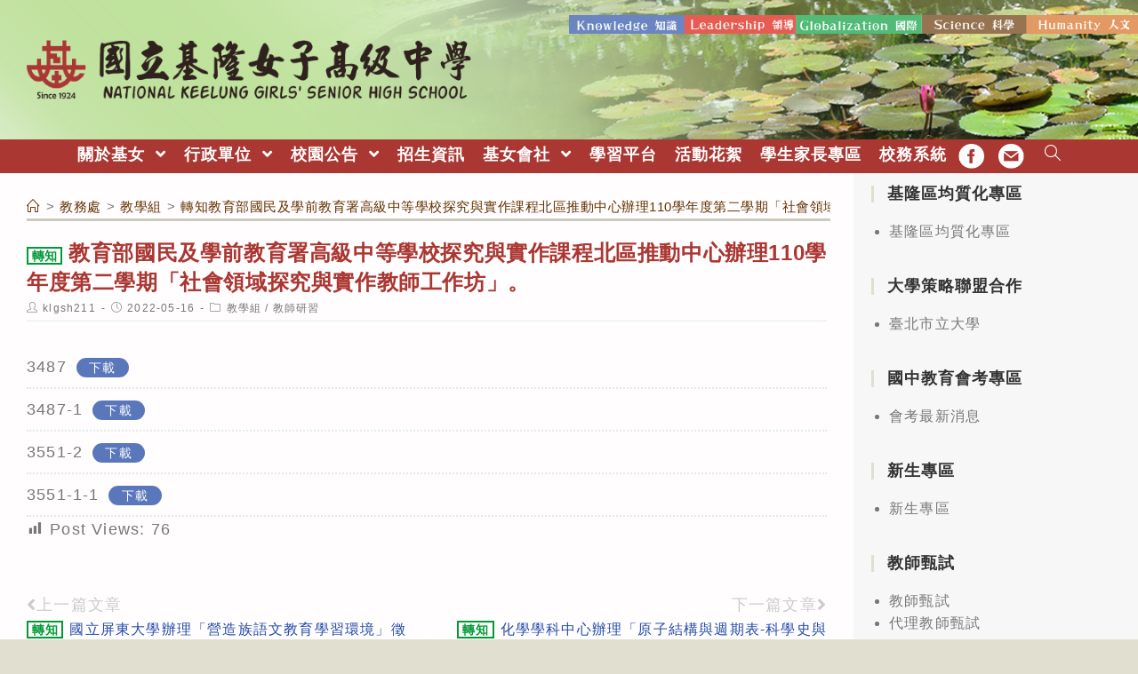

--- FILE ---
content_type: text/html; charset=UTF-8
request_url: https://www.klgsh.kl.edu.tw/%E6%95%99%E5%8B%99%E8%99%95/%E6%95%99%E5%AD%B8%E7%B5%84/%E6%95%99%E8%82%B2%E9%83%A8%E5%9C%8B%E6%B0%91%E5%8F%8A%E5%AD%B8%E5%89%8D%E6%95%99%E8%82%B2%E7%BD%B2%E9%AB%98%E7%B4%9A%E4%B8%AD%E7%AD%89%E5%AD%B8%E6%A0%A1%E6%8E%A2%E7%A9%B6%E8%88%87%E5%AF%A6%E4%BD%9C-4/
body_size: 21109
content:
<!DOCTYPE html><html class="html" lang="zh-TW"><head><meta charset="UTF-8"><link rel="profile" href="https://gmpg.org/xfn/11"><title>轉知教育部國民及學前教育署高級中等學校探究與實作課程北區推動中心辦理110學年度第二學期「社會領域探究與實作教師工作坊」。 &#8211; 國立基隆女子高級中學KLGSH</title><meta name='robots' content='max-image-preview:large' /><meta name="viewport" content="width=device-width, initial-scale=1"><link rel='dns-prefetch' href='//cdnjs.cloudflare.com' /><link rel='dns-prefetch' href='//cdn.jsdelivr.net' /><link rel='dns-prefetch' href='//s.w.org' /><link rel="alternate" type="application/rss+xml" title="訂閱《國立基隆女子高級中學KLGSH》&raquo; 資訊提供" href="https://www.klgsh.kl.edu.tw/feed/" /><script type="text/javascript">window._wpemojiSettings = {"baseUrl":"https:\/\/s.w.org\/images\/core\/emoji\/13.1.0\/72x72\/","ext":".png","svgUrl":"https:\/\/s.w.org\/images\/core\/emoji\/13.1.0\/svg\/","svgExt":".svg","source":{"concatemoji":"https:\/\/www.klgsh.kl.edu.tw\/wp-includes\/js\/wp-emoji-release.min.js"}};
!function(e,a,t){var n,r,o,i=a.createElement("canvas"),p=i.getContext&&i.getContext("2d");function s(e,t){var a=String.fromCharCode;p.clearRect(0,0,i.width,i.height),p.fillText(a.apply(this,e),0,0);e=i.toDataURL();return p.clearRect(0,0,i.width,i.height),p.fillText(a.apply(this,t),0,0),e===i.toDataURL()}function c(e){var t=a.createElement("script");t.src=e,t.defer=t.type="text/javascript",a.getElementsByTagName("head")[0].appendChild(t)}for(o=Array("flag","emoji"),t.supports={everything:!0,everythingExceptFlag:!0},r=0;r<o.length;r++)t.supports[o[r]]=function(e){if(!p||!p.fillText)return!1;switch(p.textBaseline="top",p.font="600 32px Arial",e){case"flag":return s([127987,65039,8205,9895,65039],[127987,65039,8203,9895,65039])?!1:!s([55356,56826,55356,56819],[55356,56826,8203,55356,56819])&&!s([55356,57332,56128,56423,56128,56418,56128,56421,56128,56430,56128,56423,56128,56447],[55356,57332,8203,56128,56423,8203,56128,56418,8203,56128,56421,8203,56128,56430,8203,56128,56423,8203,56128,56447]);case"emoji":return!s([10084,65039,8205,55357,56613],[10084,65039,8203,55357,56613])}return!1}(o[r]),t.supports.everything=t.supports.everything&&t.supports[o[r]],"flag"!==o[r]&&(t.supports.everythingExceptFlag=t.supports.everythingExceptFlag&&t.supports[o[r]]);t.supports.everythingExceptFlag=t.supports.everythingExceptFlag&&!t.supports.flag,t.DOMReady=!1,t.readyCallback=function(){t.DOMReady=!0},t.supports.everything||(n=function(){t.readyCallback()},a.addEventListener?(a.addEventListener("DOMContentLoaded",n,!1),e.addEventListener("load",n,!1)):(e.attachEvent("onload",n),a.attachEvent("onreadystatechange",function(){"complete"===a.readyState&&t.readyCallback()})),(n=t.source||{}).concatemoji?c(n.concatemoji):n.wpemoji&&n.twemoji&&(c(n.twemoji),c(n.wpemoji)))}(window,document,window._wpemojiSettings);</script><style type="text/css">img.wp-smiley,img.emoji{display:inline !important;border:none !important;box-shadow:none !important;height:1em !important;width:1em !important;margin:0 0.07em !important;vertical-align:-0.1em !important;background:none !important;padding:0 !important}</style><link rel='stylesheet' id='wp-block-library-css' href='https://www.klgsh.kl.edu.tw/wp-includes/css/dist/block-library/style.min.css' type='text/css' media='all' /><style id='wp-block-library-theme-inline-css' type='text/css'>.wp-block-audio figcaption{color:#555;font-size:13px;text-align:center}.is-dark-theme .wp-block-audio figcaption{color:hsla(0,0%,100%,.65)}.wp-block-code>code{font-family:Menlo,Consolas,monaco,monospace;color:#1e1e1e;padding:.8em 1em;border:1px solid #ddd;border-radius:4px}.wp-block-embed figcaption{color:#555;font-size:13px;text-align:center}.is-dark-theme .wp-block-embed figcaption{color:hsla(0,0%,100%,.65)}.blocks-gallery-caption{color:#555;font-size:13px;text-align:center}.is-dark-theme .blocks-gallery-caption{color:hsla(0,0%,100%,.65)}.wp-block-image figcaption{color:#555;font-size:13px;text-align:center}.is-dark-theme .wp-block-image figcaption{color:hsla(0,0%,100%,.65)}.wp-block-pullquote{border-top:4px solid;border-bottom:4px solid;margin-bottom:1.75em;color:currentColor}.wp-block-pullquote__citation,.wp-block-pullquote cite,.wp-block-pullquote footer{color:currentColor;text-transform:uppercase;font-size:.8125em;font-style:normal}.wp-block-quote{border-left:.25em solid;margin:0 0 1.75em;padding-left:1em}.wp-block-quote cite,.wp-block-quote footer{color:currentColor;font-size:.8125em;position:relative;font-style:normal}.wp-block-quote.has-text-align-right{border-left:none;border-right:.25em solid;padding-left:0;padding-right:1em}.wp-block-quote.has-text-align-center{border:none;padding-left:0}.wp-block-quote.is-large,.wp-block-quote.is-style-large,.wp-block-quote.is-style-plain{border:none}.wp-block-search .wp-block-search__label{font-weight:700}.wp-block-group:where(.has-background){padding:1.25em 2.375em}.wp-block-separator{border:none;border-bottom:2px solid;margin-left:auto;margin-right:auto;opacity:.4}.wp-block-separator:not(.is-style-wide):not(.is-style-dots){width:100px}.wp-block-separator.has-background:not(.is-style-dots){border-bottom:none;height:1px}.wp-block-separator.has-background:not(.is-style-wide):not(.is-style-dots){height:2px}.wp-block-table thead{border-bottom:3px solid}.wp-block-table tfoot{border-top:3px solid}.wp-block-table td,.wp-block-table th{padding:.5em;border:1px solid;word-break:normal}.wp-block-table figcaption{color:#555;font-size:13px;text-align:center}.is-dark-theme .wp-block-table figcaption{color:hsla(0,0%,100%,.65)}.wp-block-video figcaption{color:#555;font-size:13px;text-align:center}.is-dark-theme .wp-block-video figcaption{color:hsla(0,0%,100%,.65)}.wp-block-template-part.has-background{padding:1.25em 2.375em;margin-top:0;margin-bottom:0}</style><style id='global-styles-inline-css' type='text/css'>body{--wp--preset--color--black:#000000;--wp--preset--color--cyan-bluish-gray:#abb8c3;--wp--preset--color--white:#ffffff;--wp--preset--color--pale-pink:#f78da7;--wp--preset--color--vivid-red:#cf2e2e;--wp--preset--color--luminous-vivid-orange:#ff6900;--wp--preset--color--luminous-vivid-amber:#fcb900;--wp--preset--color--light-green-cyan:#7bdcb5;--wp--preset--color--vivid-green-cyan:#00d084;--wp--preset--color--pale-cyan-blue:#8ed1fc;--wp--preset--color--vivid-cyan-blue:#0693e3;--wp--preset--color--vivid-purple:#9b51e0;--wp--preset--gradient--vivid-cyan-blue-to-vivid-purple:linear-gradient(135deg,rgba(6,147,227,1) 0%,rgb(155,81,224) 100%);--wp--preset--gradient--light-green-cyan-to-vivid-green-cyan:linear-gradient(135deg,rgb(122,220,180) 0%,rgb(0,208,130) 100%);--wp--preset--gradient--luminous-vivid-amber-to-luminous-vivid-orange:linear-gradient(135deg,rgba(252,185,0,1) 0%,rgba(255,105,0,1) 100%);--wp--preset--gradient--luminous-vivid-orange-to-vivid-red:linear-gradient(135deg,rgba(255,105,0,1) 0%,rgb(207,46,46) 100%);--wp--preset--gradient--very-light-gray-to-cyan-bluish-gray:linear-gradient(135deg,rgb(238,238,238) 0%,rgb(169,184,195) 100%);--wp--preset--gradient--cool-to-warm-spectrum:linear-gradient(135deg,rgb(74,234,220) 0%,rgb(151,120,209) 20%,rgb(207,42,186) 40%,rgb(238,44,130) 60%,rgb(251,105,98) 80%,rgb(254,248,76) 100%);--wp--preset--gradient--blush-light-purple:linear-gradient(135deg,rgb(255,206,236) 0%,rgb(152,150,240) 100%);--wp--preset--gradient--blush-bordeaux:linear-gradient(135deg,rgb(254,205,165) 0%,rgb(254,45,45) 50%,rgb(107,0,62) 100%);--wp--preset--gradient--luminous-dusk:linear-gradient(135deg,rgb(255,203,112) 0%,rgb(199,81,192) 50%,rgb(65,88,208) 100%);--wp--preset--gradient--pale-ocean:linear-gradient(135deg,rgb(255,245,203) 0%,rgb(182,227,212) 50%,rgb(51,167,181) 100%);--wp--preset--gradient--electric-grass:linear-gradient(135deg,rgb(202,248,128) 0%,rgb(113,206,126) 100%);--wp--preset--gradient--midnight:linear-gradient(135deg,rgb(2,3,129) 0%,rgb(40,116,252) 100%);--wp--preset--duotone--dark-grayscale:url('#wp-duotone-dark-grayscale');--wp--preset--duotone--grayscale:url('#wp-duotone-grayscale');--wp--preset--duotone--purple-yellow:url('#wp-duotone-purple-yellow');--wp--preset--duotone--blue-red:url('#wp-duotone-blue-red');--wp--preset--duotone--midnight:url('#wp-duotone-midnight');--wp--preset--duotone--magenta-yellow:url('#wp-duotone-magenta-yellow');--wp--preset--duotone--purple-green:url('#wp-duotone-purple-green');--wp--preset--duotone--blue-orange:url('#wp-duotone-blue-orange');--wp--preset--font-size--small:13px;--wp--preset--font-size--medium:20px;--wp--preset--font-size--large:36px;--wp--preset--font-size--x-large:42px}.has-black-color{color:var(--wp--preset--color--black) !important}.has-cyan-bluish-gray-color{color:var(--wp--preset--color--cyan-bluish-gray) !important}.has-white-color{color:var(--wp--preset--color--white) !important}.has-pale-pink-color{color:var(--wp--preset--color--pale-pink) !important}.has-vivid-red-color{color:var(--wp--preset--color--vivid-red) !important}.has-luminous-vivid-orange-color{color:var(--wp--preset--color--luminous-vivid-orange) !important}.has-luminous-vivid-amber-color{color:var(--wp--preset--color--luminous-vivid-amber) !important}.has-light-green-cyan-color{color:var(--wp--preset--color--light-green-cyan) !important}.has-vivid-green-cyan-color{color:var(--wp--preset--color--vivid-green-cyan) !important}.has-pale-cyan-blue-color{color:var(--wp--preset--color--pale-cyan-blue) !important}.has-vivid-cyan-blue-color{color:var(--wp--preset--color--vivid-cyan-blue) !important}.has-vivid-purple-color{color:var(--wp--preset--color--vivid-purple) !important}.has-black-background-color{background-color:var(--wp--preset--color--black) !important}.has-cyan-bluish-gray-background-color{background-color:var(--wp--preset--color--cyan-bluish-gray) !important}.has-white-background-color{background-color:var(--wp--preset--color--white) !important}.has-pale-pink-background-color{background-color:var(--wp--preset--color--pale-pink) !important}.has-vivid-red-background-color{background-color:var(--wp--preset--color--vivid-red) !important}.has-luminous-vivid-orange-background-color{background-color:var(--wp--preset--color--luminous-vivid-orange) !important}.has-luminous-vivid-amber-background-color{background-color:var(--wp--preset--color--luminous-vivid-amber) !important}.has-light-green-cyan-background-color{background-color:var(--wp--preset--color--light-green-cyan) !important}.has-vivid-green-cyan-background-color{background-color:var(--wp--preset--color--vivid-green-cyan) !important}.has-pale-cyan-blue-background-color{background-color:var(--wp--preset--color--pale-cyan-blue) !important}.has-vivid-cyan-blue-background-color{background-color:var(--wp--preset--color--vivid-cyan-blue) !important}.has-vivid-purple-background-color{background-color:var(--wp--preset--color--vivid-purple) !important}.has-black-border-color{border-color:var(--wp--preset--color--black) !important}.has-cyan-bluish-gray-border-color{border-color:var(--wp--preset--color--cyan-bluish-gray) !important}.has-white-border-color{border-color:var(--wp--preset--color--white) !important}.has-pale-pink-border-color{border-color:var(--wp--preset--color--pale-pink) !important}.has-vivid-red-border-color{border-color:var(--wp--preset--color--vivid-red) !important}.has-luminous-vivid-orange-border-color{border-color:var(--wp--preset--color--luminous-vivid-orange) !important}.has-luminous-vivid-amber-border-color{border-color:var(--wp--preset--color--luminous-vivid-amber) !important}.has-light-green-cyan-border-color{border-color:var(--wp--preset--color--light-green-cyan) !important}.has-vivid-green-cyan-border-color{border-color:var(--wp--preset--color--vivid-green-cyan) !important}.has-pale-cyan-blue-border-color{border-color:var(--wp--preset--color--pale-cyan-blue) !important}.has-vivid-cyan-blue-border-color{border-color:var(--wp--preset--color--vivid-cyan-blue) !important}.has-vivid-purple-border-color{border-color:var(--wp--preset--color--vivid-purple) !important}.has-vivid-cyan-blue-to-vivid-purple-gradient-background{background:var(--wp--preset--gradient--vivid-cyan-blue-to-vivid-purple) !important}.has-light-green-cyan-to-vivid-green-cyan-gradient-background{background:var(--wp--preset--gradient--light-green-cyan-to-vivid-green-cyan) !important}.has-luminous-vivid-amber-to-luminous-vivid-orange-gradient-background{background:var(--wp--preset--gradient--luminous-vivid-amber-to-luminous-vivid-orange) !important}.has-luminous-vivid-orange-to-vivid-red-gradient-background{background:var(--wp--preset--gradient--luminous-vivid-orange-to-vivid-red) !important}.has-very-light-gray-to-cyan-bluish-gray-gradient-background{background:var(--wp--preset--gradient--very-light-gray-to-cyan-bluish-gray) !important}.has-cool-to-warm-spectrum-gradient-background{background:var(--wp--preset--gradient--cool-to-warm-spectrum) !important}.has-blush-light-purple-gradient-background{background:var(--wp--preset--gradient--blush-light-purple) !important}.has-blush-bordeaux-gradient-background{background:var(--wp--preset--gradient--blush-bordeaux) !important}.has-luminous-dusk-gradient-background{background:var(--wp--preset--gradient--luminous-dusk) !important}.has-pale-ocean-gradient-background{background:var(--wp--preset--gradient--pale-ocean) !important}.has-electric-grass-gradient-background{background:var(--wp--preset--gradient--electric-grass) !important}.has-midnight-gradient-background{background:var(--wp--preset--gradient--midnight) !important}.has-small-font-size{font-size:var(--wp--preset--font-size--small) !important}.has-medium-font-size{font-size:var(--wp--preset--font-size--medium) !important}.has-large-font-size{font-size:var(--wp--preset--font-size--large) !important}.has-x-large-font-size{font-size:var(--wp--preset--font-size--x-large) !important}</style><link rel='stylesheet' id='dashicons-css' href='https://www.klgsh.kl.edu.tw/wp-includes/css/dashicons.min.css' type='text/css' media='all' /><link rel='stylesheet' id='post-views-counter-frontend-css' href='https://www.klgsh.kl.edu.tw/wp-content/plugins/post-views-counter/css/frontend.min.css' type='text/css' media='all' /><link rel='stylesheet' id='font-awesome-css' href='https://www.klgsh.kl.edu.tw/wp-content/themes/oceanwp/assets/fonts/fontawesome/css/all.min.css' type='text/css' media='all' /><link rel='stylesheet' id='simple-line-icons-css' href='https://www.klgsh.kl.edu.tw/wp-content/themes/oceanwp/assets/css/third/simple-line-icons.min.css' type='text/css' media='all' /><link rel='stylesheet' id='magnific-popup-css' href='https://www.klgsh.kl.edu.tw/wp-content/themes/oceanwp/assets/css/third/magnific-popup.min.css' type='text/css' media='all' /><link rel='stylesheet' id='slick-css' href='https://www.klgsh.kl.edu.tw/wp-content/themes/oceanwp/assets/css/third/slick.min.css' type='text/css' media='all' /><link rel='stylesheet' id='oceanwp-style-css' href='https://www.klgsh.kl.edu.tw/wp-content/themes/oceanwp/assets/css/style.min.css' type='text/css' media='all' /><script type='text/javascript' src='https://www.klgsh.kl.edu.tw/wp-includes/js/jquery/jquery.min.js' id='jquery-core-js'></script><script type='text/javascript' src='https://www.klgsh.kl.edu.tw/wp-includes/js/jquery/jquery-migrate.min.js' id='jquery-migrate-js'></script><script type='text/javascript' src='https://cdnjs.cloudflare.com/ajax/libs/twbs-pagination/1.4.2/jquery.twbsPagination.min.js' id='jquery-twbsPagination-js-js'></script><link rel="https://api.w.org/" href="https://www.klgsh.kl.edu.tw/wp-json/" /><link rel="alternate" type="application/json" href="https://www.klgsh.kl.edu.tw/wp-json/wp/v2/posts/15010" /><link rel="EditURI" type="application/rsd+xml" title="RSD" href="https://www.klgsh.kl.edu.tw/xmlrpc.php?rsd" /><link rel="wlwmanifest" type="application/wlwmanifest+xml" href="https://www.klgsh.kl.edu.tw/wp-includes/wlwmanifest.xml" /> <meta name="generator" content="WordPress" /><link rel="canonical" href="https://www.klgsh.kl.edu.tw/%e6%95%99%e5%8b%99%e8%99%95/%e6%95%99%e5%ad%b8%e7%b5%84/%e6%95%99%e8%82%b2%e9%83%a8%e5%9c%8b%e6%b0%91%e5%8f%8a%e5%ad%b8%e5%89%8d%e6%95%99%e8%82%b2%e7%bd%b2%e9%ab%98%e7%b4%9a%e4%b8%ad%e7%ad%89%e5%ad%b8%e6%a0%a1%e6%8e%a2%e7%a9%b6%e8%88%87%e5%af%a6%e4%bd%9c-4/" /><link rel='shortlink' href='https://www.klgsh.kl.edu.tw/?p=15010' /><link rel="alternate" type="application/json+oembed" href="https://www.klgsh.kl.edu.tw/wp-json/oembed/1.0/embed?url=https%3A%2F%2Fwww.klgsh.kl.edu.tw%2F%25e6%2595%2599%25e5%258b%2599%25e8%2599%2595%2F%25e6%2595%2599%25e5%25ad%25b8%25e7%25b5%2584%2F%25e6%2595%2599%25e8%2582%25b2%25e9%2583%25a8%25e5%259c%258b%25e6%25b0%2591%25e5%258f%258a%25e5%25ad%25b8%25e5%2589%258d%25e6%2595%2599%25e8%2582%25b2%25e7%25bd%25b2%25e9%25ab%2598%25e7%25b4%259a%25e4%25b8%25ad%25e7%25ad%2589%25e5%25ad%25b8%25e6%25a0%25a1%25e6%258e%25a2%25e7%25a9%25b6%25e8%2588%2587%25e5%25af%25a6%25e4%25bd%259c-4%2F" /><link rel="alternate" type="text/xml+oembed" href="https://www.klgsh.kl.edu.tw/wp-json/oembed/1.0/embed?url=https%3A%2F%2Fwww.klgsh.kl.edu.tw%2F%25e6%2595%2599%25e5%258b%2599%25e8%2599%2595%2F%25e6%2595%2599%25e5%25ad%25b8%25e7%25b5%2584%2F%25e6%2595%2599%25e8%2582%25b2%25e9%2583%25a8%25e5%259c%258b%25e6%25b0%2591%25e5%258f%258a%25e5%25ad%25b8%25e5%2589%258d%25e6%2595%2599%25e8%2582%25b2%25e7%25bd%25b2%25e9%25ab%2598%25e7%25b4%259a%25e4%25b8%25ad%25e7%25ad%2589%25e5%25ad%25b8%25e6%25a0%25a1%25e6%258e%25a2%25e7%25a9%25b6%25e8%2588%2587%25e5%25af%25a6%25e4%25bd%259c-4%2F&#038;format=xml" /><link rel="icon" href="https://www.klgsh.kl.edu.tw/wp-content/uploads/sites/67/2021/09/logo-75x75.png" sizes="32x32" /><link rel="icon" href="https://www.klgsh.kl.edu.tw/wp-content/uploads/sites/67/2021/09/logo-e1632842046985.png" sizes="192x192" /><link rel="apple-touch-icon" href="https://www.klgsh.kl.edu.tw/wp-content/uploads/sites/67/2021/09/logo-e1632842046985.png" /><meta name="msapplication-TileImage" content="https://www.klgsh.kl.edu.tw/wp-content/uploads/sites/67/2021/09/logo-e1632842046985.png" /><style type="text/css" id="wp-custom-css">html,body{font-family:思源黑體,'Noto Sans TC',儷黑 Pro,"LiHei Pro",微軟正黑體,"Microsoft JhengHei","Source Sans Pro",Arial,Tahoma,Helvetica,sans-serif !important;font-weight:400}hr{border-bottom:1px solid var(--right-sidebar-bg) !important}.slider div{max-height:10em}.image div{max-height:10em}.marquee div{line-height:1.10em}a.marquee-text{font-size:.7em;font-weight:900;color:#992528;margin-right:2em}.slider div{max-height:20em}a:hover,a:active{opacity:.7}.alignwide{margin:.6em auto}.more-button a{background:var(--more-bg);font-size:small;font-weight:bolder;padding:.1em .5em}body.home .page-header-title{color:transparent}body.category .page-header-title{color:var(--logo-color-red)}.wp-embed-responsive .wp-embed-aspect-16-9 .wp-block-embed__wrapper::before{padding-top:1em}.block-title{display:inline-block;color:#fff;background:var(--slogan-color-green);padding:.1em .7em .15em;margin:.5em 0;-webkit-border-top-right-radius:var(--border-radius-1em);-webkit-border-bottom-right-radius:var(--border-radius-1em);-moz-border-radius-topright:var(--border-radius-1em);-moz-border-radius-bottomright:var(--border-radius-1em);border-top-right-radius:var(--border-radius-1em);border-bottom-right-radius:var(--border-radius-1em)}.block-title.news{background:var(--slogan-color-blue-75)}.block-title.important{background:var(--slogan-color-red-75)}.block-title.epidemic-prevention{background:var(--slogan-color-green-75)}.block-title.honor-Roll{background:var(--slogan-color-brown-75)}.wp-block-latest-posts.wp-block-latest-posts__list li{display:block;margin:.5em 0;border-bottom:1px var(--right-sidebar-bg) solid}body.home .wp-block-latest-posts.wp-block-latest-posts__list li{border-bottom:1px var(--color-more-button-default) solid}.wp-block-button__link{padding:1px 1.2em;border-radius:var(--border-radius-1em) !important}.button-style-a a{border-radius:0 !important;background:var(--left-sidebar-bg) !important;border:1px solid var(--color-more-button-default);color:var(--logo-color-block) !important}.button-style-a a:hover{background:var(--slogan-color-blue) !important;color:#fff !important}.button-style-default a{background:var(--more-bg) !important;color:var(--logo-color-block) !important}.button-style-default a:hover{background:var(--slogan-color-red) !important;color:#fff !important}.button-style-green a,.has-luminous-vivid-amber-background-color{background:var(--slogan-color-green-75) !important;color:#fff !important}.button-style-blue a{background:var(--slogan-color-blue-75) !important;color:#fff !important}.button-style-red a,.has-vivid-red-background-color{background:var(--slogan-color-red-75) !important;color:#fff !important}.button-style-brown a{background:var(--slogan-color-brown-75) !important;color:#fff !important}.button-style-orange a,.has-luminous-vivid-orange-background-color{background:var(--color-orange-75) !important;color:#fff !important}.button-style-logo-red a{background:var(--logo-color-red) !important;color:#fff !important}.color-logo-red{color:var(--logo-color-red);padding:0 .25em;margin-right:.5em;border:2px var(--logo-color-red) solid;font-size:14px}.color-red{color:var(--slogan-color-red);padding:0 .25em;margin-right:.5em;border:2px var(--slogan-color-red) solid;font-size:14px}.color-blue{color:var(--slogan-color-blue);padding:0 .25em;margin-right:.5em;border:2px var(--slogan-color-blue) solid;font-size:14px}.color-brown{color:var(--slogan-color-brown);padding:0 .25em;margin-right:.5em;border:2px var(--slogan-color-brown) solid;font-size:14px}.color-green{color:var(--slogan-color-green);padding:0 .25em;margin-right:.5em;border:2px var(--slogan-color-green) solid;font-size:14px}.color-orange{color:var(--color-orange);padding:0 .25em;margin-right:.5em;border:2px var(--color-orange) solid;font-size:14px}.page-info-box >.wp-block-column{border-bottom:1px solid var(--more-bg)}.page-info-box >.wp-block-column:first-child ul{list-style:none;margin-left:0}.page-info-box >.wp-block-column:first-child strong{font-size:22px;color:var(--logo-color-block)}.page-info-box a[href^="tel:"]{color:var(--slogan-color-blue);background:url(https://www.klgsh.kl.edu.tw/wp-content/uploads/sites/67/2022/01/icon-outline_phone_black_24dp.png) left center no-repeat;background-size:18px;padding-left:22px}.page-info-box a[href^="mailto:"]{color:var(--slogan-color-blue);background:url(https://www.klgsh.kl.edu.tw/wp-content/uploads/sites/67/2022/01/icon-outline_email_black_24dp.png) left center no-repeat;background-size:18px;padding-left:22px}.wp-block-latest-posts__post-author,.wp-block-latest-posts__post-date{display:inline-block;color:#ccc}.blog-entry-readmore a{background:var(--slogan-color-blue-75);padding:5px 10px;padding-bottom:5px;color:#fff;border-radius:var(--border-radius-1em);margin:.5em auto}.alignright.older-posts{margin:0 0 1em;float:unset;font-weight:bold;text-align:center}.alignright.older-posts a{border:1px solid var(--slogan-color-blue);padding:4px 10px 3px}p.has-background{font-size:26px !important;padding:.5em;text-align:center;border:3px dotted var(--color-orange);background-color:var(--left-sidebar-bg) !important;border-radius:var(--border-radius-1em)}.has-inline-color{color:var(--logo-color-block) !important}.wp-block-file{padding:.5em 0;margin:0;border-bottom:2px dotted var(--right-sidebar-bg)}.wp-block-file__button{background:var(--slogan-color-blue-75) !important;padding:.2em 1em !important}ul.meta{padding-bottom:.5em;border-bottom:1px solid var(--right-sidebar-bg)}.nav-next .title,.nav-previous .title{color:var(--more-bg) !important}.single nav.post-navigation .nav-previous i,.single nav.post-navigation .nav-next i{margin:0}.fa-long-arrow-alt-right::before{content:"\f105"}.fa-long-arrow-alt-left::before{content:"\f104"}.nav-previous a,.nav-next a{color:var(--slogan-color-blue)}#related-posts{border-radius:var(--border-radius-1em);border:3px dotted var(--more-bg) !important;padding:1em}.related-post:nth-child(1){border-right:1px solid var(--more-bg)}.theme-heading.related-posts-title{font-size:18px}.single-post-title.entry-title{margin:1em 0 0;padding:.2em 0}#site-logo-inner{text-align:left}#site-header{background-position:center left !important}#site-header-inner{background:url(https://www.klgsh.kl.edu.tw/wp-content/uploads/sites/67/2023/09/Slogan-2.png) right 10% no-repeat;background-size:50%}body.single .page-header-title,.hide{display:none}body.single .page-header .page-header-inner{height:24px}.fb-link .text-wrap,.email-link .text-wrap{color:transparent;font-size:xx-small}.fb-link .menu-link{background:url(https://www.klgsh.kl.edu.tw/wp-content/uploads/sites/67/2022/01/icon-fb-2x-100.png) center center no-repeat;background-size:1.6em}.email-link .menu-link{background:url(https://www.klgsh.kl.edu.tw/wp-content/uploads/sites/67/2022/01/icon-mail-2x-100.png) center center no-repeat;background-size:1.6em}#site-header.medium-header .oceanwp-mobile-menu-icon a{font-size:1em}#mobile-dropdown .fb-link,#mobile-dropdown .email-link{display:none}#mobile-dropdown .oceanwp-social-menu li a{padding:10px 10px;background:var(--logo-color-red)}.page-header-inner{display:flex;flex-direction:column-reverse;padding:0 !important}.boxed-layout .site-breadcrumbs{width:100%;right:0;margin:0 0 1em;max-width:100%;border-bottom:3px solid var(--color-more-button-default)}body.single .site-breadcrumbs{position:absolute}#left-sidebar{background:var(--left-sidebar-bg)}#left-sidebar .sidebar-box li{color:#777777}#custom_html-21 .widget-title{border-left-color:var(--color-orange-75)}#custom_html-21 .slide >div{border:5px solid var(--color-orange-75)}#right-sidebar .widget-title{border-color:#ffffff}.sidebar-container form,#custom_html-16{background:#fff}.sidebar-box li{line-height:1.6;list-style:initial;color:#fff;margin-left:20px}.sidebar-box.widget_media_image{margin:.3em 0}#custom_html-16{padding:10px}#recent-posts-2{margin:0}#recent-posts-2 li{list-style:unset;margin:0;color:#777777;border-bottom:2px dotted var(--more-bg)}.sidebar-container .more-button{text-align:right}#recent-posts-2 li a{color:var(--slogan-color-brown);font-weight:500}#footer-bottom #footer-bottom-menu,#footer-bottom #copyright{line-height:1.5em}@media (min-width:768px){}@media (max-width:767px){#site-header-inner{background-size:65%;background-position-x:center;background-position-y:14%}#site-logo-inner{text-align:center}.custom-logo{max-width:85% !important;min-width:300px}.slick-slider div,.slick-slider img{max-height:unset;height:auto !important}.related-post:nth-child(1){border-bottom:1px solid var(--more-bg);border-right:0}.sidebar-box.widget_media_image{width:50% !important}}@media (max-width:959px){.page-header{padding:10px 30px !important}body.home .page-header{padding:0}body.home .page-header-title{font-size:1px}body.single .page-header-inner{display:block}#left-sidebar,#right-sidebar{padding:2em !important}#content-wrap{padding-top:0 !important}.sidebar-box.widget_media_image{display:inline-block;width:33%;text-align:center;padding:0 .1em}.sidebar-box.widget_nav_menu ul,.sidebar-box.widget_meta ul{display:flex;flex-wrap:wrap}}@media (min-width:960px){.page-header{margin-bottom:-50px;background-color:transparent !important}.site-breadcrumbs{position:unset}#main #content-wrap{padding:0}#primary{margin-top:50px}.sidebar-box.widget_media_image .image{width:100%}#footer-bottom #footer-bottom-menu{width:30%}#footer-bottom #copyright{width:70%}}@media (min-width:960px) and (max-width:1280px){.page-header{padding:10px 27% 10px 30px !important}#content-wrap{display:flex;flex-direction:row;flex-wrap:wrap}#primary{float:right !important;width:75% !important}#content{padding-right:30px;padding-left:30px}#left-sidebar{float:left;width:25% !important;padding:70px 20px !important;margin-top:-50px}#right-sidebar{width:100% !important;padding:20px !important}#right-sidebar-inner{display:block}#right-sidebar-inner >div{padding:10px;float:left;width:33%}.sidebar-box.widget_media_image{width:20% !important}.width-95{width:95%;max-width:95%}.wp-block-column:not(:first-child){margin-left:1em}}@media (max-width:1280px){#custom_html-26{display:none}}@media (min-width:1281px){#left-sidebar,#right-sidebar{margin-top:-50px}body.single #left-sidebar,body.single #right-sidebar,body.home #left-sidebar,body.home #right-sidebar{margin-top:-3px}#main #content-wrap{display:flex}.wp-block-latest-posts__list.wp-block-latest-posts{margin:.5em 0;width:100%;max-width:100%}.page-header{padding:10px 17% !important}}:root{--bg:#e1dfd0;--logo-color-red:#AA3732;--logo-color-block:#2F211D;--slogan-color-red:#DC0F00;--slogan-color-brown:#643200;--slogan-color-green:#009B37;--slogan-color-blue:#234BA5;--color-more-button-default:#CCCABE;--color-orange:#D76919;--color-orange-75:rgba(215,105,25,0.75);--slogan-color-red-75:rgba(220,15,0,0.75);--slogan-color-brown-75:rgba(100,50,0,0.75);--slogan-color-green-75:rgba(0,155,55,0.75);--slogan-color-blue-75:rgba(35,75,165,0.75);--slogan-color-purple-75:rgba(95,49,137,0.75);--theme-bg:#E1DFCF;--theme-bg-90:rgba(225,223,207,0.9);--right-sidebar-bg:#E1EBED;--left-sidebar-bg:#F7F7F7;--sidebar-border-color:#E1EBED;--title-h1-color:#DF8C50;--text-color:#777777;--more-bg:#CCCCCC;--drop-shadow:0 0 3px rgb(255,255,255);--border-radius-1em:1em}</style><style type="text/css">.page-header{background-color:#ffffff}a:hover,a.light:hover,.theme-heading .text::before,#top-bar-content >a:hover,#top-bar-social li.oceanwp-email a:hover,#site-navigation-wrap .dropdown-menu >li >a:hover,#site-header.medium-header #medium-searchform button:hover,.oceanwp-mobile-menu-icon a:hover,.blog-entry.post .blog-entry-header .entry-title a:hover,.blog-entry.post .blog-entry-readmore a:hover,.blog-entry.thumbnail-entry .blog-entry-category a,ul.meta li a:hover,.dropcap,.single nav.post-navigation .nav-links .title,body .related-post-title a:hover,body #wp-calendar caption,body .contact-info-widget.default i,body .contact-info-widget.big-icons i,body .custom-links-widget .oceanwp-custom-links li a:hover,body .custom-links-widget .oceanwp-custom-links li a:hover:before,body .posts-thumbnails-widget li a:hover,body .social-widget li.oceanwp-email a:hover,.comment-author .comment-meta .comment-reply-link,#respond #cancel-comment-reply-link:hover,#footer-widgets .footer-box a:hover,#footer-bottom a:hover,#footer-bottom #footer-bottom-menu a:hover,.sidr a:hover,.sidr-class-dropdown-toggle:hover,.sidr-class-menu-item-has-children.active >a,.sidr-class-menu-item-has-children.active >a >.sidr-class-dropdown-toggle,input[type=checkbox]:checked:before{color:#2f211d}input[type="button"],input[type="reset"],input[type="submit"],button[type="submit"],.button,#site-navigation-wrap .dropdown-menu >li.btn >a >span,.thumbnail:hover i,.post-quote-content,.omw-modal .omw-close-modal,body .contact-info-widget.big-icons li:hover i,body div.wpforms-container-full .wpforms-form input[type=submit],body div.wpforms-container-full .wpforms-form button[type=submit],body div.wpforms-container-full .wpforms-form .wpforms-page-button{background-color:#2f211d}.widget-title{border-color:#2f211d}blockquote{border-color:#2f211d}#searchform-dropdown{border-color:#2f211d}.dropdown-menu .sub-menu{border-color:#2f211d}.blog-entry.large-entry .blog-entry-readmore a:hover{border-color:#2f211d}.oceanwp-newsletter-form-wrap input[type="email"]:focus{border-color:#2f211d}.social-widget li.oceanwp-email a:hover{border-color:#2f211d}#respond #cancel-comment-reply-link:hover{border-color:#2f211d}body .contact-info-widget.big-icons li:hover i{border-color:#2f211d}#footer-widgets .oceanwp-newsletter-form-wrap input[type="email"]:focus{border-color:#2f211d}input[type="button"]:hover,input[type="reset"]:hover,input[type="submit"]:hover,button[type="submit"]:hover,input[type="button"]:focus,input[type="reset"]:focus,input[type="submit"]:focus,button[type="submit"]:focus,.button:hover,#site-navigation-wrap .dropdown-menu >li.btn >a:hover >span,.post-quote-author,.omw-modal .omw-close-modal:hover,body div.wpforms-container-full .wpforms-form input[type=submit]:hover,body div.wpforms-container-full .wpforms-form button[type=submit]:hover,body div.wpforms-container-full .wpforms-form .wpforms-page-button:hover{background-color:#643200}table th,table td,hr,.content-area,body.content-left-sidebar #content-wrap .content-area,.content-left-sidebar .content-area,#top-bar-wrap,#site-header,#site-header.top-header #search-toggle,.dropdown-menu ul li,.centered-minimal-page-header,.blog-entry.post,.blog-entry.grid-entry .blog-entry-inner,.blog-entry.thumbnail-entry .blog-entry-bottom,.single-post .entry-title,.single .entry-share-wrap .entry-share,.single .entry-share,.single .entry-share ul li a,.single nav.post-navigation,.single nav.post-navigation .nav-links .nav-previous,#author-bio,#author-bio .author-bio-avatar,#author-bio .author-bio-social li a,#related-posts,#comments,.comment-body,#respond #cancel-comment-reply-link,#blog-entries .type-page,.page-numbers a,.page-numbers span:not(.elementor-screen-only),.page-links span,body #wp-calendar caption,body #wp-calendar th,body #wp-calendar tbody,body .contact-info-widget.default i,body .contact-info-widget.big-icons i,body .posts-thumbnails-widget li,body .tagcloud a{border-color:#ffffff}a{color:#777777}a:hover{color:#d76919}.boxed-layout #wrap,.boxed-layout .parallax-footer,.boxed-layout .owp-floating-bar{width:1900px}.boxed-layout{background-color:#e1dfd0}.boxed-layout #wrap,.separate-layout .content-area,.separate-layout .widget-area .sidebar-box,body.separate-blog.separate-layout #blog-entries >*,body.separate-blog.separate-layout .oceanwp-pagination,body.separate-blog.separate-layout .blog-entry.grid-entry .blog-entry-inner,.has-parallax-footer:not(.separate-layout) #main{background-color:#fffdfe}@media only screen and (min-width:960px){.content-area,.content-left-sidebar .content-area{width:70%}}@media only screen and (min-width:960px){.widget-area,.content-left-sidebar .widget-area{width:15%}}.page-header,.has-transparent-header .page-header{padding:20px 0 20px 0}.page-header .page-header-title,.page-header.background-image-page-header .page-header-title{color:#d76919}.site-breadcrumbs,.background-image-page-header .site-breadcrumbs{color:#777777}.site-breadcrumbs a,.background-image-page-header .site-breadcrumbs a{color:#643200}.site-breadcrumbs a:hover,.background-image-page-header .site-breadcrumbs a:hover{color:#d76919}#scroll-top{bottom:50px}#scroll-top{width:45px;height:45px;line-height:45px}#scroll-top{font-size:24px}#scroll-top{background-color:rgba(215,105,25,0.75)}#scroll-top:hover{background-color:#d76919}.page-numbers a,.page-numbers span:not(.elementor-screen-only),.page-links span{background-color:#d76919}form input[type="text"],form input[type="password"],form input[type="email"],form input[type="url"],form input[type="date"],form input[type="month"],form input[type="time"],form input[type="datetime"],form input[type="datetime-local"],form input[type="week"],form input[type="number"],form input[type="search"],form input[type="tel"],form input[type="color"],form select,form textarea,.select2-container .select2-choice,.woocommerce .woocommerce-checkout .select2-container--default .select2-selection--single{border-color:#cccccc}body div.wpforms-container-full .wpforms-form input[type=date],body div.wpforms-container-full .wpforms-form input[type=datetime],body div.wpforms-container-full .wpforms-form input[type=datetime-local],body div.wpforms-container-full .wpforms-form input[type=email],body div.wpforms-container-full .wpforms-form input[type=month],body div.wpforms-container-full .wpforms-form input[type=number],body div.wpforms-container-full .wpforms-form input[type=password],body div.wpforms-container-full .wpforms-form input[type=range],body div.wpforms-container-full .wpforms-form input[type=search],body div.wpforms-container-full .wpforms-form input[type=tel],body div.wpforms-container-full .wpforms-form input[type=text],body div.wpforms-container-full .wpforms-form input[type=time],body div.wpforms-container-full .wpforms-form input[type=url],body div.wpforms-container-full .wpforms-form input[type=week],body div.wpforms-container-full .wpforms-form select,body div.wpforms-container-full .wpforms-form textarea{border-color:#cccccc}form input[type="text"]:focus,form input[type="password"]:focus,form input[type="email"]:focus,form input[type="tel"]:focus,form input[type="url"]:focus,form input[type="search"]:focus,form textarea:focus,.select2-drop-active,.select2-dropdown-open.select2-drop-above .select2-choice,.select2-dropdown-open.select2-drop-above .select2-choices,.select2-drop.select2-drop-above.select2-drop-active,.select2-container-active .select2-choice,.select2-container-active .select2-choices{border-color:#aa3732}body div.wpforms-container-full .wpforms-form input:focus,body div.wpforms-container-full .wpforms-form textarea:focus,body div.wpforms-container-full .wpforms-form select:focus{border-color:#aa3732}form input[type="text"],form input[type="password"],form input[type="email"],form input[type="url"],form input[type="date"],form input[type="month"],form input[type="time"],form input[type="datetime"],form input[type="datetime-local"],form input[type="week"],form input[type="number"],form input[type="search"],form input[type="tel"],form input[type="color"],form select,form textarea,.woocommerce .woocommerce-checkout .select2-container--default .select2-selection--single{background-color:#ffffff}body div.wpforms-container-full .wpforms-form input[type=date],body div.wpforms-container-full .wpforms-form input[type=datetime],body div.wpforms-container-full .wpforms-form input[type=datetime-local],body div.wpforms-container-full .wpforms-form input[type=email],body div.wpforms-container-full .wpforms-form input[type=month],body div.wpforms-container-full .wpforms-form input[type=number],body div.wpforms-container-full .wpforms-form input[type=password],body div.wpforms-container-full .wpforms-form input[type=range],body div.wpforms-container-full .wpforms-form input[type=search],body div.wpforms-container-full .wpforms-form input[type=tel],body div.wpforms-container-full .wpforms-form input[type=text],body div.wpforms-container-full .wpforms-form input[type=time],body div.wpforms-container-full .wpforms-form input[type=url],body div.wpforms-container-full .wpforms-form input[type=week],body div.wpforms-container-full .wpforms-form select,body div.wpforms-container-full .wpforms-form textarea{background-color:#ffffff}@media only screen and (min-width:960px){body.page.content-both-sidebars .content-area{width:70%}body.page.content-both-sidebars.scs-style .widget-area.sidebar-secondary,body.page.content-both-sidebars.ssc-style .widget-area{left:-70%}}@media only screen and (min-width:960px){body.page.content-both-sidebars .widget-area{width:15%}body.page.content-both-sidebars.scs-style .content-area{left:15%}body.page.content-both-sidebars.ssc-style .content-area{left:30%}}#top-bar{padding:8px 0 8px 3px}#top-bar-wrap,.oceanwp-top-bar-sticky{background-color:#992528}#top-bar-wrap,#top-bar-content strong{color:#ffffff}#top-bar-content a,#top-bar-social-alt a{color:#ffffff}#top-bar-content a:hover,#top-bar-social-alt a:hover{color:#ffffff}#site-header{border-color:#992528}#site-header.medium-header .top-header-wrap,.is-sticky #site-header.medium-header.is-transparent .top-header-wrap,#searchform-header-replace{background-color:rgba(255,255,255,0)}#site-header.medium-header .top-header-wrap{padding:45px 0 45px 0}#site-header.medium-header #site-navigation-wrap .dropdown-menu >li >a,#site-header.medium-header .oceanwp-mobile-menu-icon a{line-height:35px}#site-header.medium-header #site-navigation-wrap .dropdown-menu >li >a{padding:0 10px 0 10px}#site-header.medium-header #site-navigation-wrap,#site-header.medium-header .oceanwp-mobile-menu-icon,.is-sticky #site-header.medium-header.is-transparent #site-navigation-wrap,.is-sticky #site-header.medium-header.is-transparent .oceanwp-mobile-menu-icon,#site-header.medium-header.is-transparent .is-sticky #site-navigation-wrap,#site-header.medium-header.is-transparent .is-sticky .oceanwp-mobile-menu-icon{background-color:#aa3732}#site-header.has-header-media .overlay-header-media{background-color:rgba(0,0,0,0)}#site-logo #site-logo-inner a img,#site-header.center-header #site-navigation-wrap .middle-site-logo a img{max-width:500px}#site-header #site-logo #site-logo-inner a img,#site-header.center-header #site-navigation-wrap .middle-site-logo a img{max-height:500px}.effect-one #site-navigation-wrap .dropdown-menu >li >a.menu-link >span:after,.effect-three #site-navigation-wrap .dropdown-menu >li >a.menu-link >span:after,.effect-five #site-navigation-wrap .dropdown-menu >li >a.menu-link >span:before,.effect-five #site-navigation-wrap .dropdown-menu >li >a.menu-link >span:after,.effect-nine #site-navigation-wrap .dropdown-menu >li >a.menu-link >span:before,.effect-nine #site-navigation-wrap .dropdown-menu >li >a.menu-link >span:after{background-color:#ffffff}.effect-four #site-navigation-wrap .dropdown-menu >li >a.menu-link >span:before,.effect-four #site-navigation-wrap .dropdown-menu >li >a.menu-link >span:after,.effect-seven #site-navigation-wrap .dropdown-menu >li >a.menu-link:hover >span:after,.effect-seven #site-navigation-wrap .dropdown-menu >li.sfHover >a.menu-link >span:after{color:#ffffff}.effect-seven #site-navigation-wrap .dropdown-menu >li >a.menu-link:hover >span:after,.effect-seven #site-navigation-wrap .dropdown-menu >li.sfHover >a.menu-link >span:after{text-shadow:10px 0 #ffffff,-10px 0 #ffffff}.effect-two #site-navigation-wrap .dropdown-menu >li >a.menu-link >span:after,.effect-eight #site-navigation-wrap .dropdown-menu >li >a.menu-link >span:before,.effect-eight #site-navigation-wrap .dropdown-menu >li >a.menu-link >span:after{background-color:#992528}.effect-six #site-navigation-wrap .dropdown-menu >li >a.menu-link >span:before,.effect-six #site-navigation-wrap .dropdown-menu >li >a.menu-link >span:after{border-color:#992528}.effect-ten #site-navigation-wrap .dropdown-menu >li >a.menu-link:hover >span,.effect-ten #site-navigation-wrap .dropdown-menu >li.sfHover >a.menu-link >span{-webkit-box-shadow:0 0 10px 4px #992528;-moz-box-shadow:0 0 10px 4px #992528;box-shadow:0 0 10px 4px #992528}#site-navigation-wrap .dropdown-menu >li >a,.oceanwp-mobile-menu-icon a,#searchform-header-replace-close{color:#ffffff}#site-navigation-wrap .dropdown-menu >li >a:hover,.oceanwp-mobile-menu-icon a:hover,#searchform-header-replace-close:hover{color:#d76919}#site-navigation-wrap .dropdown-menu >.current-menu-item >a,#site-navigation-wrap .dropdown-menu >.current-menu-ancestor >a,#site-navigation-wrap .dropdown-menu >.current-menu-item >a:hover,#site-navigation-wrap .dropdown-menu >.current-menu-ancestor >a:hover{color:rgba(255,255,255,0.6)}.dropdown-menu .sub-menu{min-width:177px}.dropdown-menu .sub-menu,#searchform-dropdown,.current-shop-items-dropdown{background-color:rgba(225,223,207,0.9)}.dropdown-menu .sub-menu,#searchform-dropdown,.current-shop-items-dropdown{border-color:#e1dfcf}.dropdown-menu ul li.menu-item,.navigation >ul >li >ul.megamenu.sub-menu >li,.navigation .megamenu li ul.sub-menu{border-color:#ffffff}.dropdown-menu ul li a.menu-link{color:#643200}.dropdown-menu ul li a.menu-link:hover{color:#ffffff}.dropdown-menu ul li a.menu-link:hover{background-color:#df8c50}.dropdown-menu ul >.current-menu-item >a.menu-link{color:#ffffff}.dropdown-menu ul >.current-menu-item >a.menu-link{background-color:#d76919}.oceanwp-social-menu ul li a,.oceanwp-social-menu .colored ul li a,.oceanwp-social-menu .minimal ul li a,.oceanwp-social-menu .dark ul li a{font-size:15px}.oceanwp-social-menu ul li a{margin:0 10px 0 0}#mobile-dropdown{max-height:450px}#sidr li,#sidr ul,#mobile-dropdown ul li,#mobile-dropdown ul li ul{border-color:#992528}#site-header{background-image:url(https://www.klgsh.kl.edu.tw/wp-content/uploads/sites/67/2021/12/banner-基隆女中-蓮池.png);background-position:center center}@media only screen and (min-width:960px){body.blog.content-both-sidebars .content-area,body.archive.content-both-sidebars .content-area{width:70%}body.blog.content-both-sidebars.scs-style .widget-area.sidebar-secondary,body.blog.content-both-sidebars.ssc-style .widget-area,body.archive.content-both-sidebars.scs-style .widget-area.sidebar-secondary,body.archive.content-both-sidebars.ssc-style .widget-area{left:-70%}}@media only screen and (min-width:960px){body.blog.content-both-sidebars .widget-area,body.archive.content-both-sidebars .widget-area{width:15%}body.blog.content-both-sidebars.scs-style .content-area,body.archive.content-both-sidebars.scs-style .content-area{left:15%}body.blog.content-both-sidebars.ssc-style .content-area,body.archive.content-both-sidebars.ssc-style .content-area{left:30%}}@media only screen and (min-width:960px){body.single-post.content-both-sidebars .content-area{width:70%}body.single-post.content-both-sidebars.scs-style .widget-area.sidebar-secondary,body.single-post.content-both-sidebars.ssc-style .widget-area{left:-70%}}@media only screen and (min-width:960px){body.single-post.content-both-sidebars .widget-area{width:15%}body.single-post.content-both-sidebars.scs-style .content-area{left:15%}body.single-post.content-both-sidebars.ssc-style .content-area{left:30%}}.single-post.content-max-width .thumbnail,.single-post.content-max-width .entry-header,.single-post.content-max-width ul.meta,.single-post.content-max-width .entry-content p,.single-post.content-max-width .entry-content h1,.single-post.content-max-width .entry-content h2,.single-post.content-max-width .entry-content h3,.single-post.content-max-width .entry-content h4,.single-post.content-max-width .entry-content h5,.single-post.content-max-width .entry-content h6,.single-post.content-max-width .wp-block-image,.single-post.content-max-width .wp-block-gallery,.single-post.content-max-width .wp-block-video,.single-post.content-max-width .wp-block-quote,.single-post.content-max-width .wp-block-text-columns,.single-post.content-max-width .entry-content ul,.single-post.content-max-width .entry-content ol,.single-post.content-max-width .wp-block-cover-text,.single-post.content-max-width .post-tags,.single-post.content-max-width .comments-area,.wp-block-separator.is-style-wide{max-width:1000px}.single-post.content-max-width .wp-block-image.alignleft,.single-post.content-max-width .wp-block-image.alignright{max-width:500px}.single-post.content-max-width .wp-block-image.alignleft{margin-left:calc(50% - 500px)}.single-post.content-max-width .wp-block-image.alignright{margin-right:calc(50% - 500px)}.widget-area{background-color:#e1ebed}.widget-area{padding:30px 20px 10px 20px!important}.widget-title{border-color:#e1dfcf}#footer-widgets{padding:10px 0 0 0}#footer-widgets{background-color:#ffd747}#footer-widgets,#footer-widgets p,#footer-widgets li a:before,#footer-widgets .contact-info-widget span.oceanwp-contact-title,#footer-widgets .recent-posts-date,#footer-widgets .recent-posts-comments,#footer-widgets .widget-recent-posts-icons li .fa{color:#000000}#footer-widgets .footer-box a,#footer-widgets a{color:#992528}#footer-widgets .footer-box a:hover,#footer-widgets a:hover{color:#992528}#footer-bottom{padding:10px 0 10px 0}#footer-bottom{background-color:#643200}#footer-bottom,#footer-bottom p{color:#e1dfcf}#footer-bottom a:hover,#footer-bottom #footer-bottom-menu a:hover{color:#d76919}body{font-family:Arial,Helvetica,sans-serif;font-style:normal;font-size:18px;color:#777777;line-height:1.6;letter-spacing:1.2px}h1,h2,h3,h4,h5,h6,.theme-heading,.widget-title,.oceanwp-widget-recent-posts-title,.comment-reply-title,.entry-title,.sidebar-box .widget-title{font-family:Arial Black,Gadget,sans-serif;font-weight:900}h1{font-family:Arial Black,Gadget,sans-serif;font-weight:900;font-style:normal;font-size:26px;color:#aa3732}h2{font-size:24px;color:#643200}h3{font-size:20px;color:#009b37}h4{font-size:18px;color:#234ba5}#site-logo a.site-logo-text{font-family:Arial Black,Gadget,sans-serif;font-weight:900;font-style:normal;font-size:25px;letter-spacing:2.3px}#top-bar-content,#top-bar-social-alt{font-family:Arial Black,Gadget,sans-serif;font-weight:500;font-style:normal;font-size:16px;letter-spacing:1.3px}#site-navigation-wrap .dropdown-menu >li >a,#site-header.full_screen-header .fs-dropdown-menu >li >a,#site-header.top-header #site-navigation-wrap .dropdown-menu >li >a,#site-header.center-header #site-navigation-wrap .dropdown-menu >li >a,#site-header.medium-header #site-navigation-wrap .dropdown-menu >li >a,.oceanwp-mobile-menu-icon a{font-family:Arial Black,Gadget,sans-serif;font-weight:900;font-size:18px}.dropdown-menu ul li a.menu-link,#site-header.full_screen-header .fs-dropdown-menu ul.sub-menu li a{font-weight:900;font-size:18px;line-height:1}.sidr-class-dropdown-menu li a,a.sidr-class-toggle-sidr-close,#mobile-dropdown ul li a,body #mobile-fullscreen ul li a{font-family:Arial Black,Gadget,sans-serif;font-weight:900;font-style:normal;font-size:16px;line-height:1}@media (max-width:480px){.sidr-class-dropdown-menu li a,a.sidr-class-toggle-sidr-close,#mobile-dropdown ul li a,body #mobile-fullscreen ul li a{font-size:18px;line-height:0.7;letter-spacing:2.8px}}.page-header .page-header-title,.page-header.background-image-page-header .page-header-title{font-family:Arial Black,Gadget,sans-serif;font-weight:900}.page-header .page-subheading{font-family:Arial,Helvetica,sans-serif}.site-breadcrumbs{font-family:Arial,Helvetica,sans-serif;font-style:normal;font-size:15px;letter-spacing:.5px}.blog-entry.post .blog-entry-header .entry-title a{color:#d76919}.single-post .entry-title{font-family:Arial,Helvetica,sans-serif;font-weight:600;font-style:normal;font-size:24px;color:#aa3732}.sidebar-box .widget-title{font-family:Arial Black,Gadget,sans-serif;font-weight:900;font-style:normal;font-size:18px;line-height:1.1}.sidebar-box,.footer-box{font-family:Arial,Helvetica,sans-serif;font-size:16px;color:#000000;line-height:2.1}#footer-widgets .footer-box .widget-title{font-style:normal;color:#000000}#footer-bottom #copyright{font-size:14px}#footer-bottom #footer-bottom-menu{font-size:14px;letter-spacing:2.7px}</style></head><body class="post-template-default single single-post postid-15010 single-format-standard wp-custom-logo wp-embed-responsive oceanwp-theme dropdown-mobile boxed-layout wrap-boxshadow medium-header-style no-header-border default-breakpoint has-sidebar content-both-sidebars scs-style post-in-category-%e6%95%99%e5%ad%b8%e7%b5%84 post-in-category-teacher-study has-breadcrumbs has-blog-grid pagination-center" itemscope="itemscope" itemtype="https://schema.org/Article"><svg xmlns="http://www.w3.org/2000/svg" viewBox="0 0 0 0" width="0" height="0" focusable="false" role="none" style="visibility: hidden; position: absolute; left: -9999px; overflow: hidden;" ><defs><filter id="wp-duotone-dark-grayscale"><feColorMatrix color-interpolation-filters="sRGB" type="matrix" values=" .299 .587 .114 0 0 .299 .587 .114 0 0 .299 .587 .114 0 0 .299 .587 .114 0 0 " /><feComponentTransfer color-interpolation-filters="sRGB" ><feFuncR type="table" tableValues="0 0.49803921568627" /><feFuncG type="table" tableValues="0 0.49803921568627" /><feFuncB type="table" tableValues="0 0.49803921568627" /><feFuncA type="table" tableValues="1 1" /></feComponentTransfer><feComposite in2="SourceGraphic" operator="in" /></filter></defs></svg><svg xmlns="http://www.w3.org/2000/svg" viewBox="0 0 0 0" width="0" height="0" focusable="false" role="none" style="visibility: hidden; position: absolute; left: -9999px; overflow: hidden;" ><defs><filter id="wp-duotone-grayscale"><feColorMatrix color-interpolation-filters="sRGB" type="matrix" values=" .299 .587 .114 0 0 .299 .587 .114 0 0 .299 .587 .114 0 0 .299 .587 .114 0 0 " /><feComponentTransfer color-interpolation-filters="sRGB" ><feFuncR type="table" tableValues="0 1" /><feFuncG type="table" tableValues="0 1" /><feFuncB type="table" tableValues="0 1" /><feFuncA type="table" tableValues="1 1" /></feComponentTransfer><feComposite in2="SourceGraphic" operator="in" /></filter></defs></svg><svg xmlns="http://www.w3.org/2000/svg" viewBox="0 0 0 0" width="0" height="0" focusable="false" role="none" style="visibility: hidden; position: absolute; left: -9999px; overflow: hidden;" ><defs><filter id="wp-duotone-purple-yellow"><feColorMatrix color-interpolation-filters="sRGB" type="matrix" values=" .299 .587 .114 0 0 .299 .587 .114 0 0 .299 .587 .114 0 0 .299 .587 .114 0 0 " /><feComponentTransfer color-interpolation-filters="sRGB" ><feFuncR type="table" tableValues="0.54901960784314 0.98823529411765" /><feFuncG type="table" tableValues="0 1" /><feFuncB type="table" tableValues="0.71764705882353 0.25490196078431" /><feFuncA type="table" tableValues="1 1" /></feComponentTransfer><feComposite in2="SourceGraphic" operator="in" /></filter></defs></svg><svg xmlns="http://www.w3.org/2000/svg" viewBox="0 0 0 0" width="0" height="0" focusable="false" role="none" style="visibility: hidden; position: absolute; left: -9999px; overflow: hidden;" ><defs><filter id="wp-duotone-blue-red"><feColorMatrix color-interpolation-filters="sRGB" type="matrix" values=" .299 .587 .114 0 0 .299 .587 .114 0 0 .299 .587 .114 0 0 .299 .587 .114 0 0 " /><feComponentTransfer color-interpolation-filters="sRGB" ><feFuncR type="table" tableValues="0 1" /><feFuncG type="table" tableValues="0 0.27843137254902" /><feFuncB type="table" tableValues="0.5921568627451 0.27843137254902" /><feFuncA type="table" tableValues="1 1" /></feComponentTransfer><feComposite in2="SourceGraphic" operator="in" /></filter></defs></svg><svg xmlns="http://www.w3.org/2000/svg" viewBox="0 0 0 0" width="0" height="0" focusable="false" role="none" style="visibility: hidden; position: absolute; left: -9999px; overflow: hidden;" ><defs><filter id="wp-duotone-midnight"><feColorMatrix color-interpolation-filters="sRGB" type="matrix" values=" .299 .587 .114 0 0 .299 .587 .114 0 0 .299 .587 .114 0 0 .299 .587 .114 0 0 " /><feComponentTransfer color-interpolation-filters="sRGB" ><feFuncR type="table" tableValues="0 0" /><feFuncG type="table" tableValues="0 0.64705882352941" /><feFuncB type="table" tableValues="0 1" /><feFuncA type="table" tableValues="1 1" /></feComponentTransfer><feComposite in2="SourceGraphic" operator="in" /></filter></defs></svg><svg xmlns="http://www.w3.org/2000/svg" viewBox="0 0 0 0" width="0" height="0" focusable="false" role="none" style="visibility: hidden; position: absolute; left: -9999px; overflow: hidden;" ><defs><filter id="wp-duotone-magenta-yellow"><feColorMatrix color-interpolation-filters="sRGB" type="matrix" values=" .299 .587 .114 0 0 .299 .587 .114 0 0 .299 .587 .114 0 0 .299 .587 .114 0 0 " /><feComponentTransfer color-interpolation-filters="sRGB" ><feFuncR type="table" tableValues="0.78039215686275 1" /><feFuncG type="table" tableValues="0 0.94901960784314" /><feFuncB type="table" tableValues="0.35294117647059 0.47058823529412" /><feFuncA type="table" tableValues="1 1" /></feComponentTransfer><feComposite in2="SourceGraphic" operator="in" /></filter></defs></svg><svg xmlns="http://www.w3.org/2000/svg" viewBox="0 0 0 0" width="0" height="0" focusable="false" role="none" style="visibility: hidden; position: absolute; left: -9999px; overflow: hidden;" ><defs><filter id="wp-duotone-purple-green"><feColorMatrix color-interpolation-filters="sRGB" type="matrix" values=" .299 .587 .114 0 0 .299 .587 .114 0 0 .299 .587 .114 0 0 .299 .587 .114 0 0 " /><feComponentTransfer color-interpolation-filters="sRGB" ><feFuncR type="table" tableValues="0.65098039215686 0.40392156862745" /><feFuncG type="table" tableValues="0 1" /><feFuncB type="table" tableValues="0.44705882352941 0.4" /><feFuncA type="table" tableValues="1 1" /></feComponentTransfer><feComposite in2="SourceGraphic" operator="in" /></filter></defs></svg><svg xmlns="http://www.w3.org/2000/svg" viewBox="0 0 0 0" width="0" height="0" focusable="false" role="none" style="visibility: hidden; position: absolute; left: -9999px; overflow: hidden;" ><defs><filter id="wp-duotone-blue-orange"><feColorMatrix color-interpolation-filters="sRGB" type="matrix" values=" .299 .587 .114 0 0 .299 .587 .114 0 0 .299 .587 .114 0 0 .299 .587 .114 0 0 " /><feComponentTransfer color-interpolation-filters="sRGB" ><feFuncR type="table" tableValues="0.098039215686275 1" /><feFuncG type="table" tableValues="0 0.66274509803922" /><feFuncB type="table" tableValues="0.84705882352941 0.41960784313725" /><feFuncA type="table" tableValues="1 1" /></feComponentTransfer><feComposite in2="SourceGraphic" operator="in" /></filter></defs></svg><div id="outer-wrap" class="site clr"><a class="skip-link screen-reader-text" href="#main">跳轉至主要內容</a><div id="wrap" class="clr"><header id="site-header" class="medium-header has-social hidden-menu has-header-media clr" data-height="182" itemscope="itemscope" itemtype="https://schema.org/WPHeader" role="banner"><div id="site-header-inner" class="clr"><div class="top-header-wrap clr"><div class="container clr"><div class="top-header-inner clr"><div class="top-col clr col-1 logo-col"><div id="site-logo" class="clr" itemscope itemtype="https://schema.org/Brand"><div id="site-logo-inner" class="clr"><a href="https://www.klgsh.kl.edu.tw/" class="custom-logo-link" rel="home"><img width="1178" height="158" src="https://www.klgsh.kl.edu.tw/wp-content/uploads/sites/67/2021/12/logo-1-2x.png" class="custom-logo" alt="國立基隆女子高級中學KLGSH" srcset="https://www.klgsh.kl.edu.tw/wp-content/uploads/sites/67/2021/12/logo-1-2x.png 1178w, https://www.klgsh.kl.edu.tw/wp-content/uploads/sites/67/2021/12/logo-1-2x-300x40.png 300w, https://www.klgsh.kl.edu.tw/wp-content/uploads/sites/67/2021/12/logo-1-2x-1024x137.png 1024w, https://www.klgsh.kl.edu.tw/wp-content/uploads/sites/67/2021/12/logo-1-2x-768x103.png 768w" sizes="(max-width: 1178px) 100vw, 1178px" /></a></div></div></div></div></div></div><div class="bottom-header-wrap clr"><div id="site-navigation-wrap" class="no-top-border clr center-menu"><div class="container clr"><nav id="site-navigation" class="navigation main-navigation clr" itemscope="itemscope" itemtype="https://schema.org/SiteNavigationElement" role="navigation"><ul id="menu-main-menu" class="main-menu dropdown-menu sf-menu"><li id="menu-item-167" class="menu-item menu-item-type-post_type menu-item-object-page menu-item-has-children dropdown menu-item-167"><a href="https://www.klgsh.kl.edu.tw/%e9%97%9c%e6%96%bc%e5%9f%ba%e5%a5%b3/" class="menu-link"><span class="text-wrap">關於基女 <span class="nav-arrow fa fa-angle-down"></span></span></a><ul class="sub-menu"><li id="menu-item-299" class="menu-item menu-item-type-post_type menu-item-object-page menu-item-299"><a href="https://www.klgsh.kl.edu.tw/%e9%97%9c%e6%96%bc%e5%9f%ba%e5%a5%b3/%e5%ad%b8%e6%a0%a1%e7%b0%a1%e4%bb%8b/" class="menu-link"><span class="text-wrap">學校簡介</span></a></li><li id="menu-item-168" class="menu-item menu-item-type-post_type menu-item-object-page menu-item-168"><a href="https://www.klgsh.kl.edu.tw/%e9%97%9c%e6%96%bc%e5%9f%ba%e5%a5%b3/%e5%9c%b0%e7%90%86%e4%ba%a4%e9%80%9a/" class="menu-link"><span class="text-wrap">地理交通</span></a></li><li id="menu-item-27354" class="menu-item menu-item-type-custom menu-item-object-custom menu-item-27354"><a href="https://www.klgsh.kl.edu.tw/campus-bulletin/%e5%ba%a7%e4%bd%8d%e6%9a%a8%e5%88%86%e6%a9%9f/" class="menu-link"><span class="text-wrap">座位暨分機</span></a></li><li id="menu-item-352" class="menu-item menu-item-type-post_type menu-item-object-page menu-item-352"><a href="https://www.klgsh.kl.edu.tw/%e9%97%9c%e6%96%bc%e5%9f%ba%e5%a5%b3/%e6%a0%a1%e5%be%bd%e3%80%81%e6%a0%a1%e8%a8%93%e3%80%81%e6%a0%a1%e6%ad%8c/" class="menu-link"><span class="text-wrap">校徽、校訓、校歌</span></a></li></ul></li><li id="menu-item-173" class="menu-item menu-item-type-post_type menu-item-object-page menu-item-has-children dropdown menu-item-173"><a href="https://www.klgsh.kl.edu.tw/%e8%a1%8c%e6%94%bf%e5%96%ae%e4%bd%8d/" class="menu-link"><span class="text-wrap">行政單位 <span class="nav-arrow fa fa-angle-down"></span></span></a><ul class="sub-menu"><li id="menu-item-174" class="menu-item menu-item-type-post_type menu-item-object-page menu-item-174"><a href="https://www.klgsh.kl.edu.tw/%e8%a1%8c%e6%94%bf%e5%96%ae%e4%bd%8d/%e6%a0%a1%e9%95%b7%e5%ae%a4/" class="menu-link"><span class="text-wrap">校長室</span></a></li><li id="menu-item-175" class="menu-item menu-item-type-post_type menu-item-object-page menu-item-175"><a href="https://www.klgsh.kl.edu.tw/%e8%a1%8c%e6%94%bf%e5%96%ae%e4%bd%8d/%e6%95%99%e5%8b%99%e8%99%95/" class="menu-link"><span class="text-wrap">教務處</span></a></li><li id="menu-item-176" class="menu-item menu-item-type-post_type menu-item-object-page menu-item-176"><a href="https://www.klgsh.kl.edu.tw/%e8%a1%8c%e6%94%bf%e5%96%ae%e4%bd%8d/%e5%ad%b8%e5%8b%99%e8%99%95/" class="menu-link"><span class="text-wrap">學務處</span></a></li><li id="menu-item-177" class="menu-item menu-item-type-post_type menu-item-object-page menu-item-177"><a href="https://www.klgsh.kl.edu.tw/%e8%a1%8c%e6%94%bf%e5%96%ae%e4%bd%8d/%e7%b8%bd%e5%8b%99%e8%99%95/" class="menu-link"><span class="text-wrap">總務處</span></a></li><li id="menu-item-178" class="menu-item menu-item-type-post_type menu-item-object-page menu-item-178"><a href="https://www.klgsh.kl.edu.tw/%e8%a1%8c%e6%94%bf%e5%96%ae%e4%bd%8d/%e8%bc%94%e5%b0%8e%e5%ae%a4/" class="menu-link"><span class="text-wrap">輔導室</span></a></li><li id="menu-item-179" class="menu-item menu-item-type-post_type menu-item-object-page menu-item-179"><a href="https://www.klgsh.kl.edu.tw/%e8%a1%8c%e6%94%bf%e5%96%ae%e4%bd%8d/%e5%9c%96%e6%9b%b8%ef%a8%ac/" class="menu-link"><span class="text-wrap">圖書館</span></a></li><li id="menu-item-181" class="menu-item menu-item-type-post_type menu-item-object-page menu-item-181"><a href="https://www.klgsh.kl.edu.tw/%e8%a1%8c%e6%94%bf%e5%96%ae%e4%bd%8d/%e4%ba%ba%e4%ba%8b%e5%ae%a4/" class="menu-link"><span class="text-wrap">人事室</span></a></li><li id="menu-item-182" class="menu-item menu-item-type-post_type menu-item-object-page menu-item-182"><a href="https://www.klgsh.kl.edu.tw/%e8%a1%8c%e6%94%bf%e5%96%ae%e4%bd%8d/%e4%b8%bb%e8%a8%88%e5%ae%a4/" class="menu-link"><span class="text-wrap">主計室</span></a></li></ul></li><li id="menu-item-368" class="menu-item menu-item-type-post_type menu-item-object-page menu-item-has-children dropdown menu-item-368"><a href="https://www.klgsh.kl.edu.tw/%e6%a0%a1%e5%9c%92%e5%85%ac%e5%91%8a/" class="menu-link"><span class="text-wrap">校園公告 <span class="nav-arrow fa fa-angle-down"></span></span></a><ul class="sub-menu"><li id="menu-item-517" class="menu-item menu-item-type-post_type menu-item-object-page menu-item-517"><a href="https://www.klgsh.kl.edu.tw/%e6%a0%a1%e5%9c%92%e5%85%ac%e5%91%8a/%e9%87%8d%e8%a6%81%e5%85%ac%e5%91%8a/" class="menu-link"><span class="text-wrap">📢重要公告</span></a></li><li id="menu-item-518" class="menu-item menu-item-type-post_type menu-item-object-page menu-item-518"><a href="https://www.klgsh.kl.edu.tw/%e6%a0%a1%e5%9c%92%e5%85%ac%e5%91%8a/%f0%9f%8f%86%e6%a6%ae%e8%ad%bd%e6%a6%9c/" class="menu-link"><span class="text-wrap">🏆榮譽榜</span></a></li><li id="menu-item-515" class="menu-item menu-item-type-post_type menu-item-object-page menu-item-515"><a href="https://www.klgsh.kl.edu.tw/%e6%a0%a1%e5%9c%92%e5%85%ac%e5%91%8a/%e9%96%8b%e6%9c%83%e9%80%9a%e7%9f%a5/" class="menu-link"><span class="text-wrap">開會通知</span></a></li><li id="menu-item-516" class="menu-item menu-item-type-post_type menu-item-object-page menu-item-516"><a href="https://www.klgsh.kl.edu.tw/%e6%a0%a1%e5%9c%92%e5%85%ac%e5%91%8a/%e6%a0%a1%e5%a4%96%e5%ae%a3%e5%b0%8e%e8%88%87%e6%b4%bb%e5%8b%95/" class="menu-link"><span class="text-wrap">校外宣導與活動</span></a></li><li id="menu-item-514" class="menu-item menu-item-type-post_type menu-item-object-page menu-item-514"><a href="https://www.klgsh.kl.edu.tw/%e6%a0%a1%e5%9c%92%e5%85%ac%e5%91%8a/%e6%95%99%e5%b8%ab%e7%a0%94%e7%bf%92/" class="menu-link"><span class="text-wrap">教師研習</span></a></li><li id="menu-item-521" class="menu-item menu-item-type-post_type menu-item-object-page menu-item-521"><a href="https://www.klgsh.kl.edu.tw/%e6%a0%a1%e5%9c%92%e5%85%ac%e5%91%8a/%e6%9c%83%e8%ad%b0%e7%b4%80%e9%8c%84/" class="menu-link"><span class="text-wrap">會議紀錄</span></a></li><li id="menu-item-34469" class="menu-item menu-item-type-custom menu-item-object-custom menu-item-34469"><a href="https://www.klgsh.kl.edu.tw/%e6%96%b0%e7%94%9f%e5%b0%88%e5%8d%80/" class="menu-link"><span class="text-wrap">新生專區</span></a></li><li id="menu-item-7542" class="menu-item menu-item-type-taxonomy menu-item-object-category menu-item-7542"><a href="https://www.klgsh.kl.edu.tw/category/epidemic-prevention/" class="menu-link"><span class="text-wrap">防疫專區</span></a></li></ul></li><li id="menu-item-170" class="menu-item menu-item-type-post_type menu-item-object-page menu-item-170"><a href="https://www.klgsh.kl.edu.tw/%e6%8b%9b%e7%94%9f%e8%b3%87%e8%a8%8a/" class="menu-link"><span class="text-wrap">招生資訊</span></a></li><li id="menu-item-166" class="menu-item menu-item-type-post_type menu-item-object-page menu-item-has-children dropdown menu-item-166"><a href="https://www.klgsh.kl.edu.tw/%e5%9f%ba%e5%a5%b3%e6%9c%83%e7%a4%be/" class="menu-link"><span class="text-wrap">基女會社 <span class="nav-arrow fa fa-angle-down"></span></span></a><ul class="sub-menu"><li id="menu-item-2193" class="menu-item menu-item-type-custom menu-item-object-custom menu-item-2193"><a href="http://igtplus.klgsh.kl.edu.tw/unit_categories/5/units/28?locale=zh_tw" class="menu-link"><span class="text-wrap">學科教學研究會</span></a></li><li id="menu-item-2199" class="menu-item menu-item-type-post_type menu-item-object-page menu-item-2199"><a href="https://www.klgsh.kl.edu.tw/%e5%9f%ba%e5%a5%b3%e6%9c%83%e7%a4%be/%e5%ae%b6%e9%95%b7%e6%9c%83/" class="menu-link"><span class="text-wrap">家長會</span></a></li><li id="menu-item-2198" class="menu-item menu-item-type-post_type menu-item-object-page menu-item-2198"><a href="https://www.klgsh.kl.edu.tw/%e5%9f%ba%e5%a5%b3%e6%9c%83%e7%a4%be/%e6%a0%a1%e5%8f%8b%e6%9c%83/" class="menu-link"><span class="text-wrap">校友會</span></a></li></ul></li><li id="menu-item-814" class="menu-item menu-item-type-post_type menu-item-object-page menu-item-814"><a href="https://www.klgsh.kl.edu.tw/%e5%ad%b8%e7%bf%92%e5%b9%b3%e5%8f%b0/" class="menu-link"><span class="text-wrap">學習平台</span></a></li><li id="menu-item-7531" class="menu-item menu-item-type-taxonomy menu-item-object-category menu-item-7531"><a href="https://www.klgsh.kl.edu.tw/category/activity-tidbits/" class="menu-link"><span class="text-wrap">活動花絮</span></a></li><li id="menu-item-169" class="menu-item menu-item-type-post_type menu-item-object-page menu-item-169"><a href="https://www.klgsh.kl.edu.tw/%e5%ad%b8%e7%94%9f%e5%ae%b6%e9%95%b7%e5%b0%88%e5%8d%80/" class="menu-link"><span class="text-wrap">學生家長專區</span></a></li><li id="menu-item-65623" class="menu-item menu-item-type-custom menu-item-object-custom menu-item-65623"><a href="https://auth.ischool.com.tw/oauth/authorize.php?client_id=7fdeb5496d2b40afaf24b9bca43ecb38&#038;scope=User.Mail,User.BasicInfo,User.Application,User.Detail,Edit.User.BasicInfo,*:1campus.mobile.v2.guest,*:1campus.mobile.v2.student,*:1campus.mobile.v2.parent,*:1campus.mobile.v2.teacher,*:1campus.mobile.v2.admin,*:web3.v1.guest,*:web3.v1.teacher,*:web3.v1.student,*:web3.v1.admin&#038;state=%7B%22next%22%3A%22%2Fs%3Fschool%3Dklgsh.kl.edu.tw%22%7D&#038;redirect_uri=https%3A%2F%2F1campus.net%2Fauth%2Fcallback%2Fischool&#038;response_type=code#/tologin" class="menu-link"><span class="text-wrap">校務系統</span></a></li><li id="menu-item-6518" class="fb-link menu-item menu-item-type-custom menu-item-object-custom menu-item-6518"><a target="_blank" href="https://zh-tw.facebook.com/klgshklgsh/" class="menu-link"><span class="text-wrap">fb</span></a></li><li id="menu-item-6517" class="email-link menu-item menu-item-type-custom menu-item-object-custom menu-item-6517"><a href="mailto:klgsh110@gml.klgsh.kl.edu.tw" class="menu-link"><span class="text-wrap">email</span></a></li><li class="search-toggle-li"><a href="#" class="site-search-toggle search-dropdown-toggle" aria-label="Search website"><span class="icon-magnifier" aria-hidden="true"></span></a></li></ul><div id="searchform-dropdown" class="header-searchform-wrap clr"><form role="search" method="get" class="searchform" action="https://www.klgsh.kl.edu.tw/"><label for="ocean-search-form-1"><span class="screen-reader-text">Search for:</span><input type="search" id="ocean-search-form-1" class="field" autocomplete="off" placeholder="搜尋" name="s"></label></form></div></nav></div></div><div class="oceanwp-mobile-menu-icon clr mobile-right"><a href="#" class="mobile-menu" aria-label="行動裝置選單"><i class="fa fa-bars" aria-hidden="true"></i><span class="oceanwp-text">選單</span><span class="oceanwp-close-text">關閉</span></a></div><div id="mobile-dropdown" class="clr"><nav class="clr has-social" itemscope="itemscope" itemtype="https://schema.org/SiteNavigationElement"><ul id="menu-main-menu-1" class="menu"><li class="menu-item menu-item-type-post_type menu-item-object-page menu-item-has-children menu-item-167"><a href="https://www.klgsh.kl.edu.tw/%e9%97%9c%e6%96%bc%e5%9f%ba%e5%a5%b3/">關於基女</a><ul class="sub-menu"><li class="menu-item menu-item-type-post_type menu-item-object-page menu-item-299"><a href="https://www.klgsh.kl.edu.tw/%e9%97%9c%e6%96%bc%e5%9f%ba%e5%a5%b3/%e5%ad%b8%e6%a0%a1%e7%b0%a1%e4%bb%8b/">學校簡介</a></li><li class="menu-item menu-item-type-post_type menu-item-object-page menu-item-168"><a href="https://www.klgsh.kl.edu.tw/%e9%97%9c%e6%96%bc%e5%9f%ba%e5%a5%b3/%e5%9c%b0%e7%90%86%e4%ba%a4%e9%80%9a/">地理交通</a></li><li class="menu-item menu-item-type-custom menu-item-object-custom menu-item-27354"><a href="https://www.klgsh.kl.edu.tw/campus-bulletin/%e5%ba%a7%e4%bd%8d%e6%9a%a8%e5%88%86%e6%a9%9f/">座位暨分機</a></li><li class="menu-item menu-item-type-post_type menu-item-object-page menu-item-352"><a href="https://www.klgsh.kl.edu.tw/%e9%97%9c%e6%96%bc%e5%9f%ba%e5%a5%b3/%e6%a0%a1%e5%be%bd%e3%80%81%e6%a0%a1%e8%a8%93%e3%80%81%e6%a0%a1%e6%ad%8c/">校徽、校訓、校歌</a></li></ul></li><li class="menu-item menu-item-type-post_type menu-item-object-page menu-item-has-children menu-item-173"><a href="https://www.klgsh.kl.edu.tw/%e8%a1%8c%e6%94%bf%e5%96%ae%e4%bd%8d/">行政單位</a><ul class="sub-menu"><li class="menu-item menu-item-type-post_type menu-item-object-page menu-item-174"><a href="https://www.klgsh.kl.edu.tw/%e8%a1%8c%e6%94%bf%e5%96%ae%e4%bd%8d/%e6%a0%a1%e9%95%b7%e5%ae%a4/">校長室</a></li><li class="menu-item menu-item-type-post_type menu-item-object-page menu-item-175"><a href="https://www.klgsh.kl.edu.tw/%e8%a1%8c%e6%94%bf%e5%96%ae%e4%bd%8d/%e6%95%99%e5%8b%99%e8%99%95/">教務處</a></li><li class="menu-item menu-item-type-post_type menu-item-object-page menu-item-176"><a href="https://www.klgsh.kl.edu.tw/%e8%a1%8c%e6%94%bf%e5%96%ae%e4%bd%8d/%e5%ad%b8%e5%8b%99%e8%99%95/">學務處</a></li><li class="menu-item menu-item-type-post_type menu-item-object-page menu-item-177"><a href="https://www.klgsh.kl.edu.tw/%e8%a1%8c%e6%94%bf%e5%96%ae%e4%bd%8d/%e7%b8%bd%e5%8b%99%e8%99%95/">總務處</a></li><li class="menu-item menu-item-type-post_type menu-item-object-page menu-item-178"><a href="https://www.klgsh.kl.edu.tw/%e8%a1%8c%e6%94%bf%e5%96%ae%e4%bd%8d/%e8%bc%94%e5%b0%8e%e5%ae%a4/">輔導室</a></li><li class="menu-item menu-item-type-post_type menu-item-object-page menu-item-179"><a href="https://www.klgsh.kl.edu.tw/%e8%a1%8c%e6%94%bf%e5%96%ae%e4%bd%8d/%e5%9c%96%e6%9b%b8%ef%a8%ac/">圖書館</a></li><li class="menu-item menu-item-type-post_type menu-item-object-page menu-item-181"><a href="https://www.klgsh.kl.edu.tw/%e8%a1%8c%e6%94%bf%e5%96%ae%e4%bd%8d/%e4%ba%ba%e4%ba%8b%e5%ae%a4/">人事室</a></li><li class="menu-item menu-item-type-post_type menu-item-object-page menu-item-182"><a href="https://www.klgsh.kl.edu.tw/%e8%a1%8c%e6%94%bf%e5%96%ae%e4%bd%8d/%e4%b8%bb%e8%a8%88%e5%ae%a4/">主計室</a></li></ul></li><li class="menu-item menu-item-type-post_type menu-item-object-page menu-item-has-children menu-item-368"><a href="https://www.klgsh.kl.edu.tw/%e6%a0%a1%e5%9c%92%e5%85%ac%e5%91%8a/">校園公告</a><ul class="sub-menu"><li class="menu-item menu-item-type-post_type menu-item-object-page menu-item-517"><a href="https://www.klgsh.kl.edu.tw/%e6%a0%a1%e5%9c%92%e5%85%ac%e5%91%8a/%e9%87%8d%e8%a6%81%e5%85%ac%e5%91%8a/">📢重要公告</a></li><li class="menu-item menu-item-type-post_type menu-item-object-page menu-item-518"><a href="https://www.klgsh.kl.edu.tw/%e6%a0%a1%e5%9c%92%e5%85%ac%e5%91%8a/%f0%9f%8f%86%e6%a6%ae%e8%ad%bd%e6%a6%9c/">🏆榮譽榜</a></li><li class="menu-item menu-item-type-post_type menu-item-object-page menu-item-515"><a href="https://www.klgsh.kl.edu.tw/%e6%a0%a1%e5%9c%92%e5%85%ac%e5%91%8a/%e9%96%8b%e6%9c%83%e9%80%9a%e7%9f%a5/">開會通知</a></li><li class="menu-item menu-item-type-post_type menu-item-object-page menu-item-516"><a href="https://www.klgsh.kl.edu.tw/%e6%a0%a1%e5%9c%92%e5%85%ac%e5%91%8a/%e6%a0%a1%e5%a4%96%e5%ae%a3%e5%b0%8e%e8%88%87%e6%b4%bb%e5%8b%95/">校外宣導與活動</a></li><li class="menu-item menu-item-type-post_type menu-item-object-page menu-item-514"><a href="https://www.klgsh.kl.edu.tw/%e6%a0%a1%e5%9c%92%e5%85%ac%e5%91%8a/%e6%95%99%e5%b8%ab%e7%a0%94%e7%bf%92/">教師研習</a></li><li class="menu-item menu-item-type-post_type menu-item-object-page menu-item-521"><a href="https://www.klgsh.kl.edu.tw/%e6%a0%a1%e5%9c%92%e5%85%ac%e5%91%8a/%e6%9c%83%e8%ad%b0%e7%b4%80%e9%8c%84/">會議紀錄</a></li><li class="menu-item menu-item-type-custom menu-item-object-custom menu-item-34469"><a href="https://www.klgsh.kl.edu.tw/%e6%96%b0%e7%94%9f%e5%b0%88%e5%8d%80/">新生專區</a></li><li class="menu-item menu-item-type-taxonomy menu-item-object-category menu-item-7542"><a href="https://www.klgsh.kl.edu.tw/category/epidemic-prevention/">防疫專區</a></li></ul></li><li class="menu-item menu-item-type-post_type menu-item-object-page menu-item-170"><a href="https://www.klgsh.kl.edu.tw/%e6%8b%9b%e7%94%9f%e8%b3%87%e8%a8%8a/">招生資訊</a></li><li class="menu-item menu-item-type-post_type menu-item-object-page menu-item-has-children menu-item-166"><a href="https://www.klgsh.kl.edu.tw/%e5%9f%ba%e5%a5%b3%e6%9c%83%e7%a4%be/">基女會社</a><ul class="sub-menu"><li class="menu-item menu-item-type-custom menu-item-object-custom menu-item-2193"><a href="http://igtplus.klgsh.kl.edu.tw/unit_categories/5/units/28?locale=zh_tw">學科教學研究會</a></li><li class="menu-item menu-item-type-post_type menu-item-object-page menu-item-2199"><a href="https://www.klgsh.kl.edu.tw/%e5%9f%ba%e5%a5%b3%e6%9c%83%e7%a4%be/%e5%ae%b6%e9%95%b7%e6%9c%83/">家長會</a></li><li class="menu-item menu-item-type-post_type menu-item-object-page menu-item-2198"><a href="https://www.klgsh.kl.edu.tw/%e5%9f%ba%e5%a5%b3%e6%9c%83%e7%a4%be/%e6%a0%a1%e5%8f%8b%e6%9c%83/">校友會</a></li></ul></li><li class="menu-item menu-item-type-post_type menu-item-object-page menu-item-814"><a href="https://www.klgsh.kl.edu.tw/%e5%ad%b8%e7%bf%92%e5%b9%b3%e5%8f%b0/">學習平台</a></li><li class="menu-item menu-item-type-taxonomy menu-item-object-category menu-item-7531"><a href="https://www.klgsh.kl.edu.tw/category/activity-tidbits/">活動花絮</a></li><li class="menu-item menu-item-type-post_type menu-item-object-page menu-item-169"><a href="https://www.klgsh.kl.edu.tw/%e5%ad%b8%e7%94%9f%e5%ae%b6%e9%95%b7%e5%b0%88%e5%8d%80/">學生家長專區</a></li><li class="menu-item menu-item-type-custom menu-item-object-custom menu-item-65623"><a href="https://auth.ischool.com.tw/oauth/authorize.php?client_id=7fdeb5496d2b40afaf24b9bca43ecb38&#038;scope=User.Mail,User.BasicInfo,User.Application,User.Detail,Edit.User.BasicInfo,*:1campus.mobile.v2.guest,*:1campus.mobile.v2.student,*:1campus.mobile.v2.parent,*:1campus.mobile.v2.teacher,*:1campus.mobile.v2.admin,*:web3.v1.guest,*:web3.v1.teacher,*:web3.v1.student,*:web3.v1.admin&#038;state=%7B%22next%22%3A%22%2Fs%3Fschool%3Dklgsh.kl.edu.tw%22%7D&#038;redirect_uri=https%3A%2F%2F1campus.net%2Fauth%2Fcallback%2Fischool&#038;response_type=code#/tologin">校務系統</a></li><li class="fb-link menu-item menu-item-type-custom menu-item-object-custom menu-item-6518"><a target="_blank" rel="noopener" href="https://zh-tw.facebook.com/klgshklgsh/">fb</a></li><li class="email-link menu-item menu-item-type-custom menu-item-object-custom menu-item-6517"><a href="mailto:klgsh110@gml.klgsh.kl.edu.tw">email</a></li><li class="search-toggle-li"><a href="#" class="site-search-toggle search-dropdown-toggle" aria-label="Search website"><span class="icon-magnifier" aria-hidden="true"></span></a></li></ul><div class="oceanwp-social-menu clr social-with-style"><div class="social-menu-inner clr dark"><ul aria-label="Social links"><li class="oceanwp-facebook"><a href="https://zh-tw.facebook.com/klgshklgsh/" aria-label="Facebook (opens in a new tab)" target="_blank" rel="noopener noreferrer"><span class="fab fa-facebook" aria-hidden="true"></span></a></li><li class="oceanwp-email"><a href="mailto:kl&#103;&#115;h11&#48;&#64;g&#109;l.&#107;lgsh.&#107;&#108;&#46;&#101;&#100;&#117;&#46;&#116;&#119;" aria-label="Send email (opens in your application)" target="_self"><span class="fa fa-envelope" aria-hidden="true"></span></a></li></ul></div></div><div id="mobile-menu-search" class="clr"><form method="get" action="https://www.klgsh.kl.edu.tw/" class="mobile-searchform" role="search" aria-label="Search for:"><label for="ocean-mobile-search2"><input type="search" name="s" autocomplete="off" placeholder="搜尋" /><button type="submit" class="searchform-submit" aria-label="Submit Search"><i class="icon icon-magnifier" aria-hidden="true"></i></button></label></form></div></nav></div></div></div><div class="overlay-header-media"></div></header><main id="main" class="site-main clr" role="main"><header class="page-header"><div class="container clr page-header-inner"><h1 class="page-header-title clr" itemprop="headline"><b class="color-green">轉知</b>教育部國民及學前教育署高級中等學校探究與實作課程北區推動中心辦理110學年度第二學期「社會領域探究與實作教師工作坊」。</h1><nav aria-label="導覽標記" class="site-breadcrumbs clr" itemprop="breadcrumb"><ol class="trail-items" itemscope itemtype="http://schema.org/BreadcrumbList"><meta name="numberOfItems" content="4" /><meta name="itemListOrder" content="Ascending" /><li class="trail-item trail-begin" itemprop="itemListElement" itemscope itemtype="https://schema.org/ListItem"><a href="https://www.klgsh.kl.edu.tw" rel="home" aria-label="首頁" itemtype="https://schema.org/Thing" itemprop="item"><span itemprop="name"><span class="icon-home"></span><span class="breadcrumb-home has-icon">首頁</span></span></a><span class="breadcrumb-sep">&gt;</span><meta content="1" itemprop="position" /></li><li class="trail-item" itemprop="itemListElement" itemscope itemtype="https://schema.org/ListItem"><a href="https://www.klgsh.kl.edu.tw/category/%e6%95%99%e5%8b%99%e8%99%95/" itemtype="https://schema.org/Thing" itemprop="item"><span itemprop="name">教務處</span></a><span class="breadcrumb-sep">&gt;</span><meta content="2" itemprop="position" /></li><li class="trail-item" itemprop="itemListElement" itemscope itemtype="https://schema.org/ListItem"><a href="https://www.klgsh.kl.edu.tw/category/%e6%95%99%e5%8b%99%e8%99%95/%e6%95%99%e5%ad%b8%e7%b5%84/" itemtype="https://schema.org/Thing" itemprop="item"><span itemprop="name">教學組</span></a><span class="breadcrumb-sep">&gt;</span><meta content="3" itemprop="position" /></li><li class="trail-item trail-end" itemprop="itemListElement" itemscope itemtype="https://schema.org/ListItem"><a href="https://www.klgsh.kl.edu.tw/%e6%95%99%e5%8b%99%e8%99%95/%e6%95%99%e5%ad%b8%e7%b5%84/%e6%95%99%e8%82%b2%e9%83%a8%e5%9c%8b%e6%b0%91%e5%8f%8a%e5%ad%b8%e5%89%8d%e6%95%99%e8%82%b2%e7%bd%b2%e9%ab%98%e7%b4%9a%e4%b8%ad%e7%ad%89%e5%ad%b8%e6%a0%a1%e6%8e%a2%e7%a9%b6%e8%88%87%e5%af%a6%e4%bd%9c-4/" itemtype="https://schema.org/Thing" itemprop="item"><span itemprop="name">轉知教育部國民及學前教育署高級中等學校探究與實作課程北區推動中心辦理110學年度第二學期「社會領域探究與實作教師工作坊」。</span></a><meta content="4" itemprop="position" /></li></ol></nav></div></header><div id="content-wrap" class="container clr"><div id="primary" class="content-area clr"><div id="content" class="site-content clr"><article id="post-15010"><header class="entry-header clr"><h2 class="single-post-title entry-title" itemprop="headline"><b class="color-green">轉知</b>教育部國民及學前教育署高級中等學校探究與實作課程北區推動中心辦理110學年度第二學期「社會領域探究與實作教師工作坊」。</h2></header><ul class="meta clr"><li class="meta-author" itemprop="name"><span class="screen-reader-text">Post author:</span><i class="icon-user" aria-hidden="true"></i><a href="https://www.klgsh.kl.edu.tw/author/klgsh211/" title="「klgsh211」的文章" rel="author" itemprop="author" itemscope="itemscope" itemtype="https://schema.org/Person">klgsh211</a></li><li class="meta-date" itemprop="datePublished"><span class="screen-reader-text">Post published:</span><i class="icon-clock" aria-hidden="true"></i>2022-05-16</li><li class="meta-cat"><span class="screen-reader-text">Post category:</span><i class="icon-folder" aria-hidden="true"></i><a href="https://www.klgsh.kl.edu.tw/category/%e6%95%99%e5%8b%99%e8%99%95/%e6%95%99%e5%ad%b8%e7%b5%84/" rel="category tag">教學組</a> <span class="owp-sep">/</span> <a href="https://www.klgsh.kl.edu.tw/category/campus-bulletin/teacher-study/" rel="category tag">教師研習</a></li></ul><div class="entry-content clr" itemprop="text"><div class="wp-block-file"><a href="https://www.klgsh.kl.edu.tw/wp-content/uploads/sites/67/2022/05/3487.pdf">3487</a><a href="https://www.klgsh.kl.edu.tw/wp-content/uploads/sites/67/2022/05/3487.pdf" class="wp-block-file__button" download>下載</a></div><div class="wp-block-file"><a href="https://www.klgsh.kl.edu.tw/wp-content/uploads/sites/67/2022/05/3487-1.pdf">3487-1</a><a href="https://www.klgsh.kl.edu.tw/wp-content/uploads/sites/67/2022/05/3487-1.pdf" class="wp-block-file__button" download>下載</a></div><div class="wp-block-file"><a href="https://www.klgsh.kl.edu.tw/wp-content/uploads/sites/67/2022/05/3551-2.pdf">3551-2</a><a href="https://www.klgsh.kl.edu.tw/wp-content/uploads/sites/67/2022/05/3551-2.pdf" class="wp-block-file__button" download>下載</a></div><div class="wp-block-file"><a href="https://www.klgsh.kl.edu.tw/wp-content/uploads/sites/67/2022/05/3551-1-1.pdf">3551-1-1</a><a href="https://www.klgsh.kl.edu.tw/wp-content/uploads/sites/67/2022/05/3551-1-1.pdf" class="wp-block-file__button" download>下載</a></div><div class="post-views content-post post-15010 entry-meta load-static"><span class="post-views-icon dashicons dashicons-chart-bar"></span> <span class="post-views-label">Post Views:</span> <span class="post-views-count">76</span></div></div><div class="post-tags clr"></div><nav class="navigation post-navigation" aria-label="Read more articles"><h2 class="screen-reader-text">Read more articles</h2><div class="nav-links"><div class="nav-previous"><a href="https://www.klgsh.kl.edu.tw/%e6%95%99%e5%8b%99%e8%99%95/%e5%9c%8b%e7%ab%8b%e5%b1%8f%e6%9d%b1%e5%a4%a7%e5%ad%b8%e8%be%a6%e7%90%86%e3%80%8c%e7%87%9f%e9%80%a0%e6%97%8f%e8%aa%9e%e6%96%87%e6%95%99%e8%82%b2%e5%ad%b8%e7%bf%92%e7%92%b0%e5%a2%83%e3%80%8d%e5%be%b5/" rel="prev"><span class="title"><i class="fas fa-long-arrow-alt-left" aria-hidden="true"></i>上一篇文章</span><span class="post-title"><b class="color-green">轉知</b>國立屏東大學辦理「營造族語文教育學習環境」徵件活動</span></a></div><div class="nav-next"><a href="https://www.klgsh.kl.edu.tw/%e6%95%99%e5%8b%99%e8%99%95/%e6%95%99%e5%ad%b8%e7%b5%84/%e5%8c%96%e5%ad%b8%e5%ad%b8%e7%a7%91%e4%b8%ad%e5%bf%83%e8%be%a6%e7%90%86%e3%80%8c%e5%8e%9f%e5%ad%90%e7%b5%90%e6%a7%8b%e8%88%87%e9%80%b1%e6%9c%9f%e8%a1%a8-%e7%a7%91%e5%ad%b8%e5%8f%b2%e8%88%87%e5%95%8f/" rel="next"><span class="title"><i class="fas fa-long-arrow-alt-right" aria-hidden="true"></i>下一篇文章</span><span class="post-title"><b class="color-green">轉知</b>化學學科中心辦理「原子結構與週期表-科學史與問題導向應用在游離能」線上研習。</span></a></div></div></nav><section id="related-posts" class="clr"><h3 class="theme-heading related-posts-title"><span class="text">相關內容</span></h3><div class="oceanwp-row clr"><article class="related-post clr col span_1_of_2 col-1 post-43086 post type-post status-publish format-standard hentry category-6 category-teacher-study entry"><h3 class="related-post-title"><a href="https://www.klgsh.kl.edu.tw/%e6%95%99%e5%8b%99%e8%99%95/%e6%95%99%e5%ad%b8%e7%b5%84/%e6%95%ac%e8%ab%8b%e5%ad%b8%e6%a0%a1%e5%8d%94%e5%8a%a9%e8%bd%89%e7%9f%a5%e5%9c%8b%e8%8b%b1%e6%95%b8%e6%95%99%e5%b8%ab%e5%8f%83%e5%8a%a0%e3%80%8c112%e5%b9%b4%e9%ab%98%e7%b4%9a%e4%b8%ad%e7%ad%89/" title="敬請國英數教師參加「112年高級中等學校學習扶助教師共備社群工作坊」，活動簡章如附。" rel="bookmark">敬請國英數教師參加「112年高級中等學校學習扶助教師共備社群工作坊」，活動簡章如附。</a></h3><time class="published" datetime="2023-10-05T14:08:28+08:00"><i class="icon-clock" aria-hidden="true"></i>2023-10-05</time></article><article class="related-post clr col span_1_of_2 col-2 post-13755 post type-post status-publish format-standard hentry category-6 category-teacher-study entry"><h3 class="related-post-title"><a href="https://www.klgsh.kl.edu.tw/%e6%95%99%e5%8b%99%e8%99%95/%e6%95%99%e5%ad%b8%e7%b5%84/%e6%96%b0%e5%8c%97%e5%b8%82%e7%ab%8b%e6%9d%bf%e6%a9%8b%e9%ab%98%e7%b4%9a%e4%b8%ad%e5%ad%b8%e5%85%ac%e6%b0%91%e7%a7%91%e6%95%99%e5%ad%b8%e7%a4%be%e7%be%a4%e9%82%80%e8%ab%8b%e6%a1%83%e5%9c%92%e5%b8%82/" title="轉知新北市立板橋高級中學公民科教學社群邀請桃園市立武陵高中饒玉屏老師， 辦理「『探究與實作：公共議題與社會探究』課程設計與教學實務」講座，請教師踴躍參加。" rel="bookmark"><b class="color-green">轉知</b>新北市立板橋高級中學公民科教學社群邀請桃園市立武陵高中饒玉屏老師， 辦理「『探究與實作：公共議題與社會探究』課程設計與教學實務」講座，請教師踴躍參加。</a></h3><time class="published" datetime="2022-04-26T10:44:26+08:00"><i class="icon-clock" aria-hidden="true"></i>2022-04-26</time></article></div></section></article></div></div><aside id="left-sidebar" class="sidebar-container widget-area sidebar-secondary" itemscope="itemscope" itemtype="https://schema.org/WPSideBar" role="complementary" aria-label="Secondary Sidebar"><div id="left-sidebar-inner" class="clr"><div id="text-24" class="sidebar-box widget_text clr"><h4 class="widget-title">基隆區均質化專區</h4><div class="textwidget"><ul><li><a href="https://klgsh714.wixsite.com/my-site-6">基隆區均質化專區</a></li></ul></div></div><div id="text-25" class="sidebar-box widget_text clr"><h4 class="widget-title">大學策略聯盟合作</h4><div class="textwidget"><ul><li><a href="https://www.klgsh.kl.edu.tw/%e5%9f%ba%e9%9a%86%e5%a5%b3%e4%b8%adx%e5%a4%a7%e5%ad%b8%e7%ad%96%e7%95%a5%e8%81%af%e7%9b%9f/">臺北市立大學</a></li></ul></div></div><div id="text-22" class="sidebar-box widget_text clr"><h4 class="widget-title">國中教育會考專區</h4><div class="textwidget"><ul><li><a href="https://www.klgsh.kl.edu.tw/%e8%a1%8c%e6%94%bf%e5%96%ae%e4%bd%8d/%e6%95%99%e5%8b%99%e8%99%95/%f0%9f%91%89%f0%9f%8f%bb%e6%95%99%e5%8b%99%e8%99%95/%e8%a8%bb%e5%86%8a%e7%b5%84%e5%b0%88%e5%8d%80/%e5%9c%8b%e4%b8%ad%e6%95%99%e8%82%b2%e6%9c%83%e8%80%83/">會考最新消息</a></li></ul></div></div><div id="nav_menu-5" class="sidebar-box widget_nav_menu clr"><h4 class="widget-title">新生專區</h4><div class="menu-junior-high-school-exam-area-container"><ul id="menu-junior-high-school-exam-area" class="menu"><li id="menu-item-36739" class="menu-item menu-item-type-custom menu-item-object-custom menu-item-36739"><a href="https://www.klgsh.kl.edu.tw/%e6%96%b0%e7%94%9f%e5%b0%88%e5%8d%80/">新生專區</a></li></ul></div></div><div id="text-12" class="sidebar-box widget_text clr"><h4 class="widget-title">教師甄試</h4><div class="textwidget"><ul><li><a href="https://web.jhenggao.com/iTSelection/rss.aspx?s=170301" target="_blank" rel="noopener">教師甄試</a></li><li><a href="https://web.jhenggao.com/iTSelection/rss.aspx?s=170301" target="_blank" rel="noopener">代理教師甄試</a></li></ul></div></div><div id="nav_menu-6" class="sidebar-box widget_nav_menu clr"><h4 class="widget-title">學生專區</h4><div class="menu-student-area-container"><ul id="menu-student-area" class="menu"><li id="menu-item-6727" class="menu-item menu-item-type-custom menu-item-object-custom menu-item-6727"><a target="_blank" rel="noopener" href="http://210.71.56.41/online/">成績缺曠</a></li><li id="menu-item-6728" class="menu-item menu-item-type-custom menu-item-object-custom menu-item-6728"><a target="_blank" rel="noopener" href="https://www.klgsh.kl.edu.tw/%e5%ad%b8%e7%94%9f%e5%ad%b8%e7%bf%92%e6%ad%b7%e7%a8%8b%e6%aa%94%e6%a1%88%e5%b0%88%e5%8d%80/">學生學習歷程檔案專區</a></li><li id="menu-item-42444" class="menu-item menu-item-type-custom menu-item-object-custom menu-item-42444"><a target="_blank" rel="noopener" href="https://drive.google.com/drive/folders/1AkL83XO7IuWLNRNAx1Dg27hDtnx6CShk?usp=sharing">學生手冊</a></li><li id="menu-item-40101" class="menu-item menu-item-type-custom menu-item-object-custom menu-item-40101"><a target="_blank" rel="noopener" href="https://friendlycampus.k12ea.gov.tw/Portal">學生事務與轉導工作網</a></li><li id="menu-item-59625" class="menu-item menu-item-type-custom menu-item-object-custom menu-item-59625"><a target="_blank" rel="noopener" href="https://friendlycampus.k12ea.gov.tw/StudentAffairs">學生事務資訊網</a></li><li id="menu-item-6729" class="menu-item menu-item-type-custom menu-item-object-custom menu-item-6729"><a target="_blank" rel="noopener" href="https://1campus.net/?school=klgsh.kl.edu.tw">社團選填系統</a></li><li id="menu-item-6735" class="menu-item menu-item-type-post_type menu-item-object-page menu-item-6735"><a href="https://www.klgsh.kl.edu.tw/%e5%ad%b8%e7%94%9f%e8%87%aa%e4%b8%bb%e5%ad%b8%e7%bf%92%e5%b0%88%e5%8d%80/">學生自主學習專區</a></li><li id="menu-item-6731" class="menu-item menu-item-type-post_type menu-item-object-page menu-item-6731"><a href="https://www.klgsh.kl.edu.tw/%e6%96%b0%e7%94%9f%e5%b0%88%e5%8d%80/">新生專區</a></li><li id="menu-item-51422" class="menu-item menu-item-type-post_type menu-item-object-page menu-item-51422"><a href="https://www.klgsh.kl.edu.tw/%e9%ab%98%e4%b8%89%e5%8d%87%e5%ad%b8%e5%b0%88%e5%8d%80/">高三升學專區</a></li><li id="menu-item-6732" class="menu-item menu-item-type-custom menu-item-object-custom menu-item-6732"><a target="_blank" rel="noopener" href="https://mathtest01.my.canva.site/untitled-app">線上授課專區</a></li></ul></div></div><div id="nav_menu-7" class="sidebar-box widget_nav_menu clr"><h4 class="widget-title">政令宣導專區</h4><div class="menu-decree-propaganda-area-container"><ul id="menu-decree-propaganda-area" class="menu"><li id="menu-item-6737" class="menu-item menu-item-type-custom menu-item-object-custom menu-item-6737"><a target="_blank" rel="noopener" href="https://shs.k12ea.gov.tw/site/12basic">教育部108課綱資訊網</a></li><li id="menu-item-6738" class="menu-item menu-item-type-post_type menu-item-object-page menu-item-6738"><a href="https://www.klgsh.kl.edu.tw/%e8%a1%8c%e6%94%bf%e5%96%ae%e4%bd%8d/%e5%9c%96%e6%9b%b8%ef%a8%ac/%e8%b3%87%e8%a8%8a%e5%ae%89%e5%85%a8%e5%b0%88%e5%8d%80/">資訊安全專區</a></li><li id="menu-item-6739" class="menu-item menu-item-type-post_type menu-item-object-page menu-item-6739"><a href="https://www.klgsh.kl.edu.tw/%e8%a1%8c%e6%94%bf%e5%96%ae%e4%bd%8d/%e6%a0%a1%e9%95%b7%e5%ae%a4/%e5%85%a7%e6%8e%a7%e7%a8%bd%e6%a0%b8%e5%b0%88%e5%8d%80/">內控稽核專區</a></li></ul></div></div><div id="custom_html-16" class="widget_text sidebar-box widget_custom_html clr"><div class="textwidget custom-html-widget"><iframe src='https://airtw.moenv.gov.tw/AirQuality_APIs/WebWidget.aspx?site=46' width='320px' height='250px' scrolling='yes'></iframe></div></div><div id="meta-3" class="sidebar-box widget_meta clr"><h4 class="widget-title">其他操作</h4><ul><li><a href="https://www.klgsh.kl.edu.tw/wp-login.php">登入</a></li><li><a href="https://www.klgsh.kl.edu.tw/feed/">訂閱網站內容的資訊提供</a></li><li><a href="https://www.klgsh.kl.edu.tw/comments/feed/">訂閱留言的資訊提供</a></li><li><a href="https://tw.wordpress.org/">WordPress.org 台灣繁體中文</a></li></ul></div></div></aside><aside id="right-sidebar" class="sidebar-container widget-area sidebar-primary" itemscope="itemscope" itemtype="https://schema.org/WPSideBar" role="complementary" aria-label="Primary Sidebar"><div id="right-sidebar-inner" class="clr"><div id="search-2" class="sidebar-box widget_search clr"><h4 class="widget-title">搜尋</h4><form role="search" method="get" class="searchform" action="https://www.klgsh.kl.edu.tw/"><label for="ocean-search-form-3"><span class="screen-reader-text">Search for:</span><input type="search" id="ocean-search-form-3" class="field" autocomplete="off" placeholder="搜尋" name="s"></label></form></div><div id="text-16" class="sidebar-box widget_text clr"><h4 class="widget-title">校務平台系統</h4><div class="textwidget"><ul><li><a href="https://1campus.net/?school=klgsh.kl.edu.tw">1campus 校務系統</a></li></ul></div></div><div id="nav_menu-3" class="sidebar-box widget_nav_menu clr"><h4 class="widget-title">教職員專區</h4><div class="menu-faculty-area-container"><ul id="menu-faculty-area" class="menu"><li id="menu-item-6702" class="menu-item menu-item-type-custom menu-item-object-custom menu-item-6702"><a target="_blank" rel="noopener" href="https://pk12.cloudhr.tw/">差勤系統</a></li><li id="menu-item-6703" class="menu-item menu-item-type-custom menu-item-object-custom menu-item-6703"><a target="_blank" rel="noopener" href="https://www.cloudop.tw/CLOUDWEBAP/">公文簽核</a></li><li id="menu-item-6704" class="menu-item menu-item-type-custom menu-item-object-custom menu-item-6704"><a target="_blank" rel="noopener" href="http://210.71.56.171/">網路請購</a></li><li id="menu-item-28124" class="menu-item menu-item-type-custom menu-item-object-custom menu-item-28124"><a target="_blank" rel="noopener" href="http://210.71.56.170/">網路請購(備用)</a></li><li id="menu-item-6705" class="menu-item menu-item-type-custom menu-item-object-custom menu-item-6705"><a target="_blank" rel="noopener" href="http://210.71.56.5/">維修登記</a></li><li id="menu-item-82208" class="menu-item menu-item-type-custom menu-item-object-custom menu-item-82208"><a href="http://210.71.56.5/modules/tad_booking/">場地借用</a></li><li id="menu-item-42166" class="menu-item menu-item-type-custom menu-item-object-custom menu-item-42166"><a href="https://docs.google.com/document/d/1F_EFcP_oRLTA44fN2aTdHpiZdKCGxUw8/edit?usp=sharing&#038;ouid=116559771506755171524&#038;rtpof=true&#038;sd=true">場地借用申請單</a></li><li id="menu-item-26262" class="menu-item menu-item-type-custom menu-item-object-custom menu-item-26262"><a target="_blank" rel="noopener" href="http://igtplus.klgsh.kl.edu.tw/home?locale=zh_tw">基隆女中播客系統</a></li><li id="menu-item-8348" class="menu-item menu-item-type-custom menu-item-object-custom menu-item-8348"><a href="https://www.klgsh.kl.edu.tw/%E7%B6%B2%E7%AB%99%E7%B6%AD%E8%AD%B7%E4%B9%8Bcss%E4%BD%BF%E7%94%A8%E8%AA%AA%E6%98%8E/">網站維護之css使用說明</a></li></ul></div></div><div id="custom_html-12" class="widget_text sidebar-box widget_custom_html clr"><h4 class="widget-title">基隆女中校園行事曆</h4><div class="textwidget custom-html-widget"><iframe src="https://calendar.google.com/calendar/embed?height=250&wkst=1&bgcolor=%23F6BF26&ctz=Asia%2FTaipei&showTitle=1&mode=AGENDA&showTabs=0&showPrint=1&src=Z21sLmtsZ3NoLmtsLmVkdS50d19tazRvcmRvdXNpcXY5YjE2amFtYWY3YjQ4c0Bncm91cC5jYWxlbmRhci5nb29nbGUuY29t&color=%239E69AF" style="border:solid 1px #777" width="320" height="250" frameborder="0" scrolling="no"></iframe></div></div><div id="text-14" class="sidebar-box widget_text clr"><h4 class="widget-title">百年校慶專網</h4><div class="textwidget"><ul><li><a href="https://klgsh714.wixsite.com/my-site">百年校慶專網</a></li></ul></div></div><div id="recent-posts-2" class="sidebar-box widget_recent_entries clr"><h4 class="widget-title">近期文章</h4><ul><li><a href="https://www.klgsh.kl.edu.tw/campus-bulletin/off-campus-activities/%e6%a8%b9%e5%be%b7%e7%a7%91%e6%8a%80%e5%a4%a7%e5%ad%b8%e8%97%9d%e8%a1%93%e7%ae%a1%e7%90%86%e8%88%87%e8%97%9d%e8%a1%93%e7%b6%93%e7%b4%80%e7%b3%bb%e8%be%a6%e7%90%86%e3%80%8c%e5%81%b6%e5%83%8f%e6%87%89/">樹德科技大學藝術管理與藝術經紀系辦理「偶像應援商品製作體驗營」</a><span class="post-date">2026-01-20</span></li><li><a href="https://www.klgsh.kl.edu.tw/campus-bulletin/off-campus-activities/%e6%9d%b1%e5%8d%97%e7%a7%91%e6%8a%80%e5%a4%a7%e5%ad%b8%e8%a1%a8%e6%bc%94%e8%97%9d%e8%a1%93%e7%b3%bb%e8%88%89%e8%be%a6%e3%80%8c2026%e6%9d%b1%e5%8d%97%e8%a1%a8%e8%97%9d%e6%a5%b5%e9%80%9f%e5%89%b5/">東南科技大學表演藝術系舉辦「2026東南表藝極速創作營」</a><span class="post-date">2026-01-20</span></li><li><a href="https://www.klgsh.kl.edu.tw/campus-bulletin/off-campus-activities/%e4%b8%96%e6%96%b0%e5%a4%a7%e5%ad%b8%e8%b3%87%e8%a8%8a%e7%ae%a1%e7%90%86%e5%ad%b8%e7%b3%bb%e8%be%a6%e7%90%86%e5%af%92%e5%81%87%e9%ab%98%e4%b8%ad%e7%87%9f%e9%9a%8a%e3%80%8cai-%e7%8e%a9%e5%ae%b6-2/">世新大學資訊管理學系辦理寒假高中營隊「AI 玩家養成計畫｜氛圍協作開發體驗營」延至1月26日（一）舉行</a><span class="post-date">2026-01-20</span></li><li><a href="https://www.klgsh.kl.edu.tw/%e6%95%99%e5%8b%99%e8%99%95/114%e5%ad%b8%e5%b9%b4%e5%ba%a6%e7%ac%ac%e4%b8%80%e5%ad%b8%e6%9c%9f%e6%95%99%e5%8b%99%e8%99%95%e6%9c%9f%e6%9c%ab%e9%80%9a%e5%a0%b1/"><b class="color-red">置頂</b><b class="color-blue">公告</b>114學年度第一學期教務處期末通報(含修正後的114-1補考範圍)</a><span class="post-date">2026-01-20</span></li><li><a href="https://www.klgsh.kl.edu.tw/campus-bulletin/off-campus-activities/%e5%af%a6%e8%b8%90%e5%a4%a7%e5%ad%b8%e8%be%a6%e7%90%86%e3%80%8c2026%e6%8d%b7%e9%81%8b%e7%9b%83%e9%ab%98%e4%b8%ad%e6%a0%a1%e9%9a%9b%e5%b0%8f%e8%ab%96%e6%96%87%e6%9a%a8%e5%b0%88%e9%a1%8c%e7%a0%94/">實踐大學辦理「2026捷運盃高中校際小論文暨專題研習營」活動資訊</a><span class="post-date">2026-01-20</span></li></ul></div><div id="custom_html-26" class="widget_text sidebar-box widget_custom_html clr"><div class="textwidget custom-html-widget"><div class="wp-block-button more-button"><a class="wp-block-button__link no-border-radius" href="category/news/">More</a></div></div></div><div id="media_image-14" class="sidebar-box widget_media_image clr"><a href="https://www.klgsh.kl.edu.tw/%e8%a1%8c%e6%94%bf%e5%96%ae%e4%bd%8d/%e5%ad%b8%e5%8b%99%e8%99%95/%f0%9f%91%89%f0%9f%8f%bb%e5%ad%b8%e5%8b%99%e8%99%95/%e7%94%9f%e8%bc%94%e7%b5%84%e5%b0%88%e5%8d%80/2/"><img width="4750" height="1295" src="https://www.klgsh.kl.edu.tw/wp-content/uploads/sites/67/2025/02/交通車.png" class="image wp-image-69655 attachment-full size-full" alt="" loading="lazy" style="max-width: 100%; height: auto;" srcset="https://www.klgsh.kl.edu.tw/wp-content/uploads/sites/67/2025/02/交通車.png 4750w, https://www.klgsh.kl.edu.tw/wp-content/uploads/sites/67/2025/02/交通車-300x82.png 300w, https://www.klgsh.kl.edu.tw/wp-content/uploads/sites/67/2025/02/交通車-1024x279.png 1024w, https://www.klgsh.kl.edu.tw/wp-content/uploads/sites/67/2025/02/交通車-768x209.png 768w, https://www.klgsh.kl.edu.tw/wp-content/uploads/sites/67/2025/02/交通車-1536x419.png 1536w, https://www.klgsh.kl.edu.tw/wp-content/uploads/sites/67/2025/02/交通車-2048x558.png 2048w" sizes="(max-width: 4750px) 100vw, 4750px" /></a></div><div id="media_image-25" class="sidebar-box widget_media_image clr"><a href="https://web.jhenggao.com/iTSelection/rss.aspx?s=170301" target="_blank" rel="noopener"><img width="4750" height="1295" src="https://www.klgsh.kl.edu.tw/wp-content/uploads/sites/67/2025/02/基隆女中-1.png" class="image wp-image-69647 attachment-full size-full" alt="" loading="lazy" style="max-width: 100%; height: auto;" srcset="https://www.klgsh.kl.edu.tw/wp-content/uploads/sites/67/2025/02/基隆女中-1.png 4750w, https://www.klgsh.kl.edu.tw/wp-content/uploads/sites/67/2025/02/基隆女中-1-300x82.png 300w, https://www.klgsh.kl.edu.tw/wp-content/uploads/sites/67/2025/02/基隆女中-1-1024x279.png 1024w, https://www.klgsh.kl.edu.tw/wp-content/uploads/sites/67/2025/02/基隆女中-1-768x209.png 768w, https://www.klgsh.kl.edu.tw/wp-content/uploads/sites/67/2025/02/基隆女中-1-1536x419.png 1536w, https://www.klgsh.kl.edu.tw/wp-content/uploads/sites/67/2025/02/基隆女中-1-2048x558.png 2048w" sizes="(max-width: 4750px) 100vw, 4750px" /></a></div><div id="media_image-17" class="sidebar-box widget_media_image clr"><a href="mailto:klgsh350@gml.klgsh.kl.edu.tw"><img width="4750" height="1295" src="https://www.klgsh.kl.edu.tw/wp-content/uploads/sites/67/2025/02/反霸凌.png" class="image wp-image-69650 attachment-full size-full" alt="" loading="lazy" style="max-width: 100%; height: auto;" srcset="https://www.klgsh.kl.edu.tw/wp-content/uploads/sites/67/2025/02/反霸凌.png 4750w, https://www.klgsh.kl.edu.tw/wp-content/uploads/sites/67/2025/02/反霸凌-300x82.png 300w, https://www.klgsh.kl.edu.tw/wp-content/uploads/sites/67/2025/02/反霸凌-1024x279.png 1024w, https://www.klgsh.kl.edu.tw/wp-content/uploads/sites/67/2025/02/反霸凌-768x209.png 768w, https://www.klgsh.kl.edu.tw/wp-content/uploads/sites/67/2025/02/反霸凌-1536x419.png 1536w, https://www.klgsh.kl.edu.tw/wp-content/uploads/sites/67/2025/02/反霸凌-2048x558.png 2048w" sizes="(max-width: 4750px) 100vw, 4750px" /></a></div><div id="media_image-19" class="sidebar-box widget_media_image clr"><a href="https://sites.google.com/gml.klgsh.kl.edu.tw/gender/%E9%A6%96%E9%A0%81"><img width="4750" height="1295" src="https://www.klgsh.kl.edu.tw/wp-content/uploads/sites/67/2025/02/基隆女中.png" class="image wp-image-69648 attachment-full size-full" alt="" loading="lazy" style="max-width: 100%; height: auto;" srcset="https://www.klgsh.kl.edu.tw/wp-content/uploads/sites/67/2025/02/基隆女中.png 4750w, https://www.klgsh.kl.edu.tw/wp-content/uploads/sites/67/2025/02/基隆女中-300x82.png 300w, https://www.klgsh.kl.edu.tw/wp-content/uploads/sites/67/2025/02/基隆女中-1024x279.png 1024w, https://www.klgsh.kl.edu.tw/wp-content/uploads/sites/67/2025/02/基隆女中-768x209.png 768w, https://www.klgsh.kl.edu.tw/wp-content/uploads/sites/67/2025/02/基隆女中-1536x419.png 1536w, https://www.klgsh.kl.edu.tw/wp-content/uploads/sites/67/2025/02/基隆女中-2048x558.png 2048w" sizes="(max-width: 4750px) 100vw, 4750px" /></a></div><div id="media_image-13" class="sidebar-box widget_media_image clr"><a href="https://depart.moe.edu.tw/ed2700/News_Content.aspx?n=727087A8A1328DEE&#038;s=6B7FC538485AE093"><img width="4750" height="1295" src="https://www.klgsh.kl.edu.tw/wp-content/uploads/sites/67/2025/02/基隆女中-3.png" class="image wp-image-69686 attachment-full size-full" alt="" loading="lazy" style="max-width: 100%; height: auto;" srcset="https://www.klgsh.kl.edu.tw/wp-content/uploads/sites/67/2025/02/基隆女中-3.png 4750w, https://www.klgsh.kl.edu.tw/wp-content/uploads/sites/67/2025/02/基隆女中-3-300x82.png 300w, https://www.klgsh.kl.edu.tw/wp-content/uploads/sites/67/2025/02/基隆女中-3-1024x279.png 1024w, https://www.klgsh.kl.edu.tw/wp-content/uploads/sites/67/2025/02/基隆女中-3-768x209.png 768w, https://www.klgsh.kl.edu.tw/wp-content/uploads/sites/67/2025/02/基隆女中-3-1536x419.png 1536w, https://www.klgsh.kl.edu.tw/wp-content/uploads/sites/67/2025/02/基隆女中-3-2048x558.png 2048w" sizes="(max-width: 4750px) 100vw, 4750px" /></a></div><div id="media_image-15" class="sidebar-box widget_media_image clr"><a href="https://www3.inservice.edu.tw/"><img width="4750" height="1295" src="https://www.klgsh.kl.edu.tw/wp-content/uploads/sites/67/2025/02/基隆女中-2.png" class="image wp-image-69660 attachment-full size-full" alt="" loading="lazy" style="max-width: 100%; height: auto;" srcset="https://www.klgsh.kl.edu.tw/wp-content/uploads/sites/67/2025/02/基隆女中-2.png 4750w, https://www.klgsh.kl.edu.tw/wp-content/uploads/sites/67/2025/02/基隆女中-2-300x82.png 300w, https://www.klgsh.kl.edu.tw/wp-content/uploads/sites/67/2025/02/基隆女中-2-1024x279.png 1024w, https://www.klgsh.kl.edu.tw/wp-content/uploads/sites/67/2025/02/基隆女中-2-768x209.png 768w, https://www.klgsh.kl.edu.tw/wp-content/uploads/sites/67/2025/02/基隆女中-2-1536x419.png 1536w, https://www.klgsh.kl.edu.tw/wp-content/uploads/sites/67/2025/02/基隆女中-2-2048x558.png 2048w" sizes="(max-width: 4750px) 100vw, 4750px" /></a></div><div id="media_image-16" class="sidebar-box widget_media_image clr"><a href="https://www.edusave.edu.tw/"><img width="4750" height="1295" src="https://www.klgsh.kl.edu.tw/wp-content/uploads/sites/67/2025/02/儲蓄戶.png" class="image wp-image-69652 attachment-full size-full" alt="" loading="lazy" style="max-width: 100%; height: auto;" srcset="https://www.klgsh.kl.edu.tw/wp-content/uploads/sites/67/2025/02/儲蓄戶.png 4750w, https://www.klgsh.kl.edu.tw/wp-content/uploads/sites/67/2025/02/儲蓄戶-300x82.png 300w, https://www.klgsh.kl.edu.tw/wp-content/uploads/sites/67/2025/02/儲蓄戶-1024x279.png 1024w, https://www.klgsh.kl.edu.tw/wp-content/uploads/sites/67/2025/02/儲蓄戶-768x209.png 768w, https://www.klgsh.kl.edu.tw/wp-content/uploads/sites/67/2025/02/儲蓄戶-1536x419.png 1536w, https://www.klgsh.kl.edu.tw/wp-content/uploads/sites/67/2025/02/儲蓄戶-2048x558.png 2048w" sizes="(max-width: 4750px) 100vw, 4750px" /></a></div><div id="media_image-18" class="sidebar-box widget_media_image clr"><a href="https://enc.moe.edu.tw/home"><img width="4750" height="1295" src="https://www.klgsh.kl.edu.tw/wp-content/uploads/sites/67/2025/02/基隆女中-4.png" class="image wp-image-69688 attachment-full size-full" alt="" loading="lazy" style="max-width: 100%; height: auto;" srcset="https://www.klgsh.kl.edu.tw/wp-content/uploads/sites/67/2025/02/基隆女中-4.png 4750w, https://www.klgsh.kl.edu.tw/wp-content/uploads/sites/67/2025/02/基隆女中-4-300x82.png 300w, https://www.klgsh.kl.edu.tw/wp-content/uploads/sites/67/2025/02/基隆女中-4-1024x279.png 1024w, https://www.klgsh.kl.edu.tw/wp-content/uploads/sites/67/2025/02/基隆女中-4-768x209.png 768w, https://www.klgsh.kl.edu.tw/wp-content/uploads/sites/67/2025/02/基隆女中-4-1536x419.png 1536w, https://www.klgsh.kl.edu.tw/wp-content/uploads/sites/67/2025/02/基隆女中-4-2048x558.png 2048w" sizes="(max-width: 4750px) 100vw, 4750px" /></a></div><div id="media_image-12" class="sidebar-box widget_media_image clr"><a href="https://friendlycampus.k12ea.gov.tw/Gender"><img width="4750" height="1295" src="https://www.klgsh.kl.edu.tw/wp-content/uploads/sites/67/2025/02/教育中心.png" class="image wp-image-69624 attachment-full size-full" alt="" loading="lazy" style="max-width: 100%; height: auto;" srcset="https://www.klgsh.kl.edu.tw/wp-content/uploads/sites/67/2025/02/教育中心.png 4750w, https://www.klgsh.kl.edu.tw/wp-content/uploads/sites/67/2025/02/教育中心-300x82.png 300w, https://www.klgsh.kl.edu.tw/wp-content/uploads/sites/67/2025/02/教育中心-1024x279.png 1024w, https://www.klgsh.kl.edu.tw/wp-content/uploads/sites/67/2025/02/教育中心-768x209.png 768w, https://www.klgsh.kl.edu.tw/wp-content/uploads/sites/67/2025/02/教育中心-1536x419.png 1536w, https://www.klgsh.kl.edu.tw/wp-content/uploads/sites/67/2025/02/教育中心-2048x558.png 2048w" sizes="(max-width: 4750px) 100vw, 4750px" /></a></div><div id="media_image-31" class="sidebar-box widget_media_image clr"><a href="https://friendlycampus.k12ea.gov.tw/GenderCase"><img width="4750" height="1295" src="https://www.klgsh.kl.edu.tw/wp-content/uploads/sites/67/2025/02/防治中心.png" class="image wp-image-69626 attachment-full size-full" alt="" loading="lazy" style="max-width: 100%; height: auto;" srcset="https://www.klgsh.kl.edu.tw/wp-content/uploads/sites/67/2025/02/防治中心.png 4750w, https://www.klgsh.kl.edu.tw/wp-content/uploads/sites/67/2025/02/防治中心-300x82.png 300w, https://www.klgsh.kl.edu.tw/wp-content/uploads/sites/67/2025/02/防治中心-1024x279.png 1024w, https://www.klgsh.kl.edu.tw/wp-content/uploads/sites/67/2025/02/防治中心-768x209.png 768w, https://www.klgsh.kl.edu.tw/wp-content/uploads/sites/67/2025/02/防治中心-1536x419.png 1536w, https://www.klgsh.kl.edu.tw/wp-content/uploads/sites/67/2025/02/防治中心-2048x558.png 2048w" sizes="(max-width: 4750px) 100vw, 4750px" /></a></div><div id="media_image-33" class="sidebar-box widget_media_image clr"><a href="https://friendlycampus.k12ea.gov.tw/StudentAffairs"><img width="4750" height="1295" src="https://www.klgsh.kl.edu.tw/wp-content/uploads/sites/67/2026/01/你的段落文字-2.png" class="image wp-image-87850 attachment-full size-full" alt="" loading="lazy" style="max-width: 100%; height: auto;" srcset="https://www.klgsh.kl.edu.tw/wp-content/uploads/sites/67/2026/01/你的段落文字-2.png 4750w, https://www.klgsh.kl.edu.tw/wp-content/uploads/sites/67/2026/01/你的段落文字-2-300x82.png 300w, https://www.klgsh.kl.edu.tw/wp-content/uploads/sites/67/2026/01/你的段落文字-2-1024x279.png 1024w, https://www.klgsh.kl.edu.tw/wp-content/uploads/sites/67/2026/01/你的段落文字-2-768x209.png 768w, https://www.klgsh.kl.edu.tw/wp-content/uploads/sites/67/2026/01/你的段落文字-2-1536x419.png 1536w, https://www.klgsh.kl.edu.tw/wp-content/uploads/sites/67/2026/01/你的段落文字-2-2048x558.png 2048w" sizes="(max-width: 4750px) 100vw, 4750px" /></a></div><div id="media_image-35" class="sidebar-box widget_media_image clr"><a href="https://www.edu.tw/PrepareEDU/Default.aspx"><img width="4750" height="1295" src="https://www.klgsh.kl.edu.tw/wp-content/uploads/sites/67/2026/01/2026全民安全指引.png" class="image wp-image-87851 attachment-full size-full" alt="" loading="lazy" style="max-width: 100%; height: auto;" srcset="https://www.klgsh.kl.edu.tw/wp-content/uploads/sites/67/2026/01/2026全民安全指引.png 4750w, https://www.klgsh.kl.edu.tw/wp-content/uploads/sites/67/2026/01/2026全民安全指引-300x82.png 300w, https://www.klgsh.kl.edu.tw/wp-content/uploads/sites/67/2026/01/2026全民安全指引-1024x279.png 1024w, https://www.klgsh.kl.edu.tw/wp-content/uploads/sites/67/2026/01/2026全民安全指引-768x209.png 768w, https://www.klgsh.kl.edu.tw/wp-content/uploads/sites/67/2026/01/2026全民安全指引-1536x419.png 1536w, https://www.klgsh.kl.edu.tw/wp-content/uploads/sites/67/2026/01/2026全民安全指引-2048x558.png 2048w" sizes="(max-width: 4750px) 100vw, 4750px" /></a></div><div id="media_image-21" class="sidebar-box widget_media_image clr"><a href="https://www.moj.gov.tw/2204/2645/2770/32231/post/"><img width="1024" height="279" src="https://www.klgsh.kl.edu.tw/wp-content/uploads/sites/67/2025/02/法務部-1024x279.png" class="image wp-image-69639 attachment-large size-large" alt="" loading="lazy" style="max-width: 100%; height: auto;" srcset="https://www.klgsh.kl.edu.tw/wp-content/uploads/sites/67/2025/02/法務部-1024x279.png 1024w, https://www.klgsh.kl.edu.tw/wp-content/uploads/sites/67/2025/02/法務部-300x82.png 300w, https://www.klgsh.kl.edu.tw/wp-content/uploads/sites/67/2025/02/法務部-768x209.png 768w, https://www.klgsh.kl.edu.tw/wp-content/uploads/sites/67/2025/02/法務部-1536x419.png 1536w, https://www.klgsh.kl.edu.tw/wp-content/uploads/sites/67/2025/02/法務部-2048x558.png 2048w" sizes="(max-width: 1024px) 100vw, 1024px" /></a></div><div id="media_image-10" class="sidebar-box widget_media_image clr"><a href="https://www.k12ea.gov.tw/"><img width="220" height="60" src="https://www.klgsh.kl.edu.tw/wp-content/uploads/sites/67/2021/09/教育部國民及學前教育署.png" class="image wp-image-578 attachment-full size-full" alt="教育部國民及學前教育署" loading="lazy" style="max-width: 100%; height: auto;" /></a></div><div id="media_image-29" class="sidebar-box widget_media_image clr"><a href="https://crpd.sfaa.gov.tw/"><img width="945" height="283" src="https://www.klgsh.kl.edu.tw/wp-content/uploads/sites/67/2023/06/未命名設計.png" class="image wp-image-37739 attachment-full size-full" alt="" loading="lazy" style="max-width: 100%; height: auto;" srcset="https://www.klgsh.kl.edu.tw/wp-content/uploads/sites/67/2023/06/未命名設計.png 945w, https://www.klgsh.kl.edu.tw/wp-content/uploads/sites/67/2023/06/未命名設計-300x90.png 300w, https://www.klgsh.kl.edu.tw/wp-content/uploads/sites/67/2023/06/未命名設計-768x230.png 768w" sizes="(max-width: 945px) 100vw, 945px" /></a></div><div id="block-8" class="sidebar-box widget_block widget_media_image clr"><figure class="wp-block-image size-full"><a href="https://eliteracy.edu.tw/Shorts/xiaohongshu.html" target="_blank"><img loading="lazy" width="336" height="106" src="https://www.klgsh.kl.edu.tw/wp-content/uploads/sites/67/2025/11/不迷小紅書.png" alt="" class="wp-image-84340" srcset="https://www.klgsh.kl.edu.tw/wp-content/uploads/sites/67/2025/11/不迷小紅書.png 336w, https://www.klgsh.kl.edu.tw/wp-content/uploads/sites/67/2025/11/不迷小紅書-300x95.png 300w" sizes="(max-width: 336px) 100vw, 336px" /></a></figure></div></div></aside></div></main><footer id="footer" class="site-footer" itemscope="itemscope" itemtype="https://schema.org/WPFooter" role="contentinfo"><div id="footer-inner" class="clr"><div id="footer-bottom" class="clr"><div id="footer-bottom-inner" class="container clr"><div id="footer-bottom-menu" class="navigation clr"><div class="menu-%e9%a0%81%e5%b0%be-container"><ul id="menu-%e9%a0%81%e5%b0%be" class="menu"><li id="menu-item-196" class="menu-item menu-item-type-post_type menu-item-object-page menu-item-196"><a href="https://www.klgsh.kl.edu.tw/%e2%98%9e%e8%91%97%e4%bd%9c%e6%ac%8a%e8%81%b2%e6%98%8e/">☞著作權聲明</a></li><li id="menu-item-197" class="menu-item menu-item-type-post_type menu-item-object-page menu-item-197"><a href="https://www.klgsh.kl.edu.tw/%e7%b6%b2%e7%ab%99%e5%ae%89%e5%85%a8%e6%94%bf%e7%ad%96/">☞網站安全政策</a></li><li id="menu-item-198" class="menu-item menu-item-type-post_type menu-item-object-page menu-item-198"><a href="https://www.klgsh.kl.edu.tw/%e2%98%9e%e9%9a%b1%e7%a7%81%e6%ac%8a%e6%94%bf%e7%ad%96/">☞隱私權政策</a></li></ul></div></div><div id="copyright" class="clr" role="contentinfo">©2022 國立基隆女子高級中學｜地址： 201013 基隆市東信路 324 號｜總機：(02) 2427-8274 處室分機｜傳真：(02) 2429-1830｜</div></div></div></div></footer></div></div><a id="scroll-top" class="scroll-top-right" href="#" title="Scroll to the top of the page"><span style="font-size:0rem;">返回頂部</span><span class="fa fa-angle-double-up" aria-label="Scroll to the top of the page"></span></a><script type='text/javascript' src='//cdn.jsdelivr.net/jquery.marquee/1.4.0/jquery.marquee.min.js' id='marquee-js-js'></script><script type='text/javascript' src='https://www.klgsh.kl.edu.tw/wp-includes/js/imagesloaded.min.js' id='imagesloaded-js'></script><script type='text/javascript' src='https://www.klgsh.kl.edu.tw/wp-content/themes/oceanwp/assets/js/third/magnific-popup.min.js' id='magnific-popup-js'></script><script type='text/javascript' src='https://www.klgsh.kl.edu.tw/wp-content/themes/oceanwp/assets/js/third/lightbox.min.js' id='oceanwp-lightbox-js'></script><script type='text/javascript' id='oceanwp-main-js-extra'>
var oceanwpLocalize = {"isRTL":"","menuSearchStyle":"drop_down","sidrSource":null,"sidrDisplace":"1","sidrSide":"left","sidrDropdownTarget":"link","verticalHeaderTarget":"link","customSelects":".woocommerce-ordering .orderby, #dropdown_product_cat, .widget_categories select, .widget_archive select, .single-product .variations_form .variations select"};
</script><script type='text/javascript' src='https://www.klgsh.kl.edu.tw/wp-content/themes/oceanwp/assets/js/main.min.js' id='oceanwp-main-js'></script><!--[if lt IE 9]><script type='text/javascript' src='https://www.klgsh.kl.edu.tw/wp-content/themes/oceanwp/assets/js/third/html5.min.js' id='html5shiv-js'></script><![endif]--></body></html>

--- FILE ---
content_type: text/html; charset=utf-8
request_url: https://airtw.moenv.gov.tw/AirQuality_APIs/ajax_Widget.aspx
body_size: 278
content:
{"tw_time":"2026012008","tw_post_time":"2026/01/20 08:00:00","now_time":"2026/01/20 09:20:00"}

--- FILE ---
content_type: text/html; charset=utf-8
request_url: https://airtw.moenv.gov.tw/AirQuality_APIs/ajax_Widget.aspx
body_size: 470
content:
[{"date":"2026/01/20 09:00"} ,{"county":"基隆市"} ,{"sitename":"基隆"} ,{"sitetype":"一般站"} ,{"AQI":"38"} ,{"AVPM25":"7.4"} ,{"PM25_FIX":"5"} ,{"AVPM10":"21"} ,{"PM10_FIX":"24"} ,{"AVO3":"41"} ,{"O3_FIX":"39"} ,{"AVCO":"0.20"} ,{"CO_FIX":"0.23"} ,{"SO2_FIX":"1.1"} ,{"NO2_FIX":"4"} ,{"NMHC_FIX":"0.02"} ,{"POLLUTANT":""} ,{"AVSO2":"1"} ,{"WS_HR_FIX":"1.2"} ,{"WD_HR_FIX":"103"} ,{"RH_FIX":"83"} ]